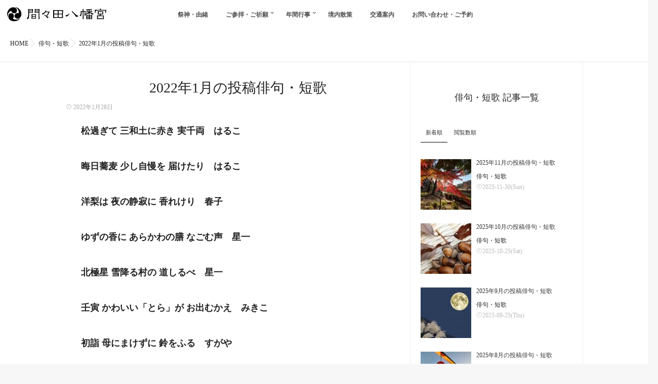

--- FILE ---
content_type: text/html; charset=UTF-8
request_url: https://www.mamada-hachiman.jp/haiku/haiku202201
body_size: 13448
content:
<!DOCTYPE html>
<!--[if lt IE 7 ]> <html dir="ltr" lang="ja" prefix="og: https://ogp.me/ns#" class="ie6 oldie no-js"> <![endif]-->
<!--[if IE 7 ]>    <html dir="ltr" lang="ja" prefix="og: https://ogp.me/ns#" class="ie7 oldie no-js"> <![endif]-->
<!--[if IE 8 ]>    <html dir="ltr" lang="ja" prefix="og: https://ogp.me/ns#" class="ie8 oldie no-js"> <![endif]-->
<!--[if IE 9 ]>    <html dir="ltr" lang="ja" prefix="og: https://ogp.me/ns#" class="ie9 no-js"> <![endif]-->
<!--[if (gt IE 9)|!(IE)]><!-->
<html dir="ltr" lang="ja" prefix="og: https://ogp.me/ns#" class="js">
<!--<![endif]-->
<head>
<meta charset="UTF-8">
<title>2022年1月の投稿俳句・短歌 | 間々田八幡宮</title>

		<!-- All in One SEO 4.7.5 - aioseo.com -->
		<meta name="robots" content="max-image-preview:large" />
		<link rel="canonical" href="https://www.mamada-hachiman.jp/haiku/haiku202201" />
		<meta name="generator" content="All in One SEO (AIOSEO) 4.7.5" />
		<meta property="og:locale" content="ja_JP" />
		<meta property="og:site_name" content="間々田八幡宮 公式ホームページ" />
		<meta property="og:type" content="article" />
		<meta property="og:title" content="2022年1月の投稿俳句・短歌 | 間々田八幡宮" />
		<meta property="og:url" content="https://www.mamada-hachiman.jp/haiku/haiku202201" />
		<meta property="og:image" content="https://www.mamada-hachiman.jp/wp-content/uploads/312f2cdca78307a27e44fad4a7451c7f.jpg" />
		<meta property="og:image:secure_url" content="https://www.mamada-hachiman.jp/wp-content/uploads/312f2cdca78307a27e44fad4a7451c7f.jpg" />
		<meta property="og:image:width" content="1920" />
		<meta property="og:image:height" content="1440" />
		<meta property="article:published_time" content="2022-01-28T09:28:38+00:00" />
		<meta property="article:modified_time" content="2022-01-28T09:34:42+00:00" />
		<meta name="twitter:card" content="summary" />
		<meta name="twitter:title" content="2022年1月の投稿俳句・短歌 | 間々田八幡宮" />
		<meta name="twitter:image" content="https://www.mamada-hachiman.jp/wp-content/uploads/312f2cdca78307a27e44fad4a7451c7f.jpg" />
		<meta name="google" content="nositelinkssearchbox" />
		<script type="application/ld+json" class="aioseo-schema">
			{"@context":"https:\/\/schema.org","@graph":[{"@type":"Article","@id":"https:\/\/www.mamada-hachiman.jp\/haiku\/haiku202201#article","name":"2022\u5e741\u6708\u306e\u6295\u7a3f\u4ff3\u53e5\u30fb\u77ed\u6b4c | \u9593\u3005\u7530\u516b\u5e61\u5bae","headline":"2022\u5e741\u6708\u306e\u6295\u7a3f\u4ff3\u53e5\u30fb\u77ed\u6b4c","author":{"@id":"https:\/\/www.mamada-hachiman.jp\/author\/mamada-hachiman-jp#author"},"publisher":{"@id":"https:\/\/www.mamada-hachiman.jp\/#organization"},"image":{"@type":"ImageObject","url":"https:\/\/www.mamada-hachiman.jp\/wp-content\/uploads\/312f2cdca78307a27e44fad4a7451c7f.jpg","width":1920,"height":1440},"datePublished":"2022-01-28T18:28:38+09:00","dateModified":"2022-01-28T18:34:42+09:00","inLanguage":"ja","mainEntityOfPage":{"@id":"https:\/\/www.mamada-hachiman.jp\/haiku\/haiku202201#webpage"},"isPartOf":{"@id":"https:\/\/www.mamada-hachiman.jp\/haiku\/haiku202201#webpage"},"articleSection":"\u4ff3\u53e5\u30fb\u77ed\u6b4c"},{"@type":"BreadcrumbList","@id":"https:\/\/www.mamada-hachiman.jp\/haiku\/haiku202201#breadcrumblist","itemListElement":[{"@type":"ListItem","@id":"https:\/\/www.mamada-hachiman.jp\/#listItem","position":1,"name":"\u5bb6","item":"https:\/\/www.mamada-hachiman.jp\/","nextItem":"https:\/\/www.mamada-hachiman.jp\/category\/haiku#listItem"},{"@type":"ListItem","@id":"https:\/\/www.mamada-hachiman.jp\/category\/haiku#listItem","position":2,"name":"\u4ff3\u53e5\u30fb\u77ed\u6b4c","previousItem":"https:\/\/www.mamada-hachiman.jp\/#listItem"}]},{"@type":"Organization","@id":"https:\/\/www.mamada-hachiman.jp\/#organization","name":"\u9593\u3005\u7530\u516b\u5e61\u5bae","description":"\u5384\u9664\u3051\u30fb\u65b9\u4f4d\u9664\u3051\u3001\u4eba\u751f\u958b\u904b\u306e\u795e","url":"https:\/\/www.mamada-hachiman.jp\/"},{"@type":"Person","@id":"https:\/\/www.mamada-hachiman.jp\/author\/mamada-hachiman-jp#author","url":"https:\/\/www.mamada-hachiman.jp\/author\/mamada-hachiman-jp","name":"mamada-hachiman.jp","image":{"@type":"ImageObject","@id":"https:\/\/www.mamada-hachiman.jp\/haiku\/haiku202201#authorImage","url":"https:\/\/secure.gravatar.com\/avatar\/94fa3bd36a34883efad268c8893eb6ef?s=96&d=mm&r=g","width":96,"height":96,"caption":"mamada-hachiman.jp"}},{"@type":"WebPage","@id":"https:\/\/www.mamada-hachiman.jp\/haiku\/haiku202201#webpage","url":"https:\/\/www.mamada-hachiman.jp\/haiku\/haiku202201","name":"2022\u5e741\u6708\u306e\u6295\u7a3f\u4ff3\u53e5\u30fb\u77ed\u6b4c | \u9593\u3005\u7530\u516b\u5e61\u5bae","inLanguage":"ja","isPartOf":{"@id":"https:\/\/www.mamada-hachiman.jp\/#website"},"breadcrumb":{"@id":"https:\/\/www.mamada-hachiman.jp\/haiku\/haiku202201#breadcrumblist"},"author":{"@id":"https:\/\/www.mamada-hachiman.jp\/author\/mamada-hachiman-jp#author"},"creator":{"@id":"https:\/\/www.mamada-hachiman.jp\/author\/mamada-hachiman-jp#author"},"image":{"@type":"ImageObject","url":"https:\/\/www.mamada-hachiman.jp\/wp-content\/uploads\/312f2cdca78307a27e44fad4a7451c7f.jpg","@id":"https:\/\/www.mamada-hachiman.jp\/haiku\/haiku202201\/#mainImage","width":1920,"height":1440},"primaryImageOfPage":{"@id":"https:\/\/www.mamada-hachiman.jp\/haiku\/haiku202201#mainImage"},"datePublished":"2022-01-28T18:28:38+09:00","dateModified":"2022-01-28T18:34:42+09:00"},{"@type":"WebSite","@id":"https:\/\/www.mamada-hachiman.jp\/#website","url":"https:\/\/www.mamada-hachiman.jp\/","name":"\u9593\u3005\u7530\u516b\u5e61\u5bae","description":"\u5384\u9664\u3051\u30fb\u65b9\u4f4d\u9664\u3051\u3001\u4eba\u751f\u958b\u904b\u306e\u795e","inLanguage":"ja","publisher":{"@id":"https:\/\/www.mamada-hachiman.jp\/#organization"}}]}
		</script>
		<!-- All in One SEO -->

<meta http-equiv="Expires" content="604800">
<meta http-equiv="X-UA-Compatible" content="IE=edge,chrome=1" />
<meta name="viewport" content="width=device-width, initial-scale=1.0">
<link rel='dns-prefetch' href='//ajax.googleapis.com' />
<link rel='dns-prefetch' href='//maps.google.com' />
<link rel="alternate" type="application/rss+xml" title="間々田八幡宮 &raquo; フィード" href="https://www.mamada-hachiman.jp/feed" />
<link rel="alternate" type="application/rss+xml" title="間々田八幡宮 &raquo; コメントフィード" href="https://www.mamada-hachiman.jp/comments/feed" />
<link rel="alternate" type="application/rss+xml" title="間々田八幡宮 &raquo; 2022年1月の投稿俳句・短歌 のコメントのフィード" href="https://www.mamada-hachiman.jp/haiku/haiku202201/feed" />
<link rel='stylesheet' id='sbi_styles-css' href='https://www.mamada-hachiman.jp/wp-content/plugins/instagram-feed/css/sbi-styles.min.css?ver=6.10.0' type='text/css' media='all' />
<link rel='stylesheet' id='wp-block-library-css' href='https://www.mamada-hachiman.jp/wp-includes/css/dist/block-library/style.min.css?ver=6.3.7' type='text/css' media='all' />
<style id='classic-theme-styles-inline-css' type='text/css'>
/*! This file is auto-generated */
.wp-block-button__link{color:#fff;background-color:#32373c;border-radius:9999px;box-shadow:none;text-decoration:none;padding:calc(.667em + 2px) calc(1.333em + 2px);font-size:1.125em}.wp-block-file__button{background:#32373c;color:#fff;text-decoration:none}
</style>
<style id='global-styles-inline-css' type='text/css'>
body{--wp--preset--color--black: #000000;--wp--preset--color--cyan-bluish-gray: #abb8c3;--wp--preset--color--white: #ffffff;--wp--preset--color--pale-pink: #f78da7;--wp--preset--color--vivid-red: #cf2e2e;--wp--preset--color--luminous-vivid-orange: #ff6900;--wp--preset--color--luminous-vivid-amber: #fcb900;--wp--preset--color--light-green-cyan: #7bdcb5;--wp--preset--color--vivid-green-cyan: #00d084;--wp--preset--color--pale-cyan-blue: #8ed1fc;--wp--preset--color--vivid-cyan-blue: #0693e3;--wp--preset--color--vivid-purple: #9b51e0;--wp--preset--gradient--vivid-cyan-blue-to-vivid-purple: linear-gradient(135deg,rgba(6,147,227,1) 0%,rgb(155,81,224) 100%);--wp--preset--gradient--light-green-cyan-to-vivid-green-cyan: linear-gradient(135deg,rgb(122,220,180) 0%,rgb(0,208,130) 100%);--wp--preset--gradient--luminous-vivid-amber-to-luminous-vivid-orange: linear-gradient(135deg,rgba(252,185,0,1) 0%,rgba(255,105,0,1) 100%);--wp--preset--gradient--luminous-vivid-orange-to-vivid-red: linear-gradient(135deg,rgba(255,105,0,1) 0%,rgb(207,46,46) 100%);--wp--preset--gradient--very-light-gray-to-cyan-bluish-gray: linear-gradient(135deg,rgb(238,238,238) 0%,rgb(169,184,195) 100%);--wp--preset--gradient--cool-to-warm-spectrum: linear-gradient(135deg,rgb(74,234,220) 0%,rgb(151,120,209) 20%,rgb(207,42,186) 40%,rgb(238,44,130) 60%,rgb(251,105,98) 80%,rgb(254,248,76) 100%);--wp--preset--gradient--blush-light-purple: linear-gradient(135deg,rgb(255,206,236) 0%,rgb(152,150,240) 100%);--wp--preset--gradient--blush-bordeaux: linear-gradient(135deg,rgb(254,205,165) 0%,rgb(254,45,45) 50%,rgb(107,0,62) 100%);--wp--preset--gradient--luminous-dusk: linear-gradient(135deg,rgb(255,203,112) 0%,rgb(199,81,192) 50%,rgb(65,88,208) 100%);--wp--preset--gradient--pale-ocean: linear-gradient(135deg,rgb(255,245,203) 0%,rgb(182,227,212) 50%,rgb(51,167,181) 100%);--wp--preset--gradient--electric-grass: linear-gradient(135deg,rgb(202,248,128) 0%,rgb(113,206,126) 100%);--wp--preset--gradient--midnight: linear-gradient(135deg,rgb(2,3,129) 0%,rgb(40,116,252) 100%);--wp--preset--font-size--small: 13px;--wp--preset--font-size--medium: 20px;--wp--preset--font-size--large: 36px;--wp--preset--font-size--x-large: 42px;--wp--preset--spacing--20: 0.44rem;--wp--preset--spacing--30: 0.67rem;--wp--preset--spacing--40: 1rem;--wp--preset--spacing--50: 1.5rem;--wp--preset--spacing--60: 2.25rem;--wp--preset--spacing--70: 3.38rem;--wp--preset--spacing--80: 5.06rem;--wp--preset--shadow--natural: 6px 6px 9px rgba(0, 0, 0, 0.2);--wp--preset--shadow--deep: 12px 12px 50px rgba(0, 0, 0, 0.4);--wp--preset--shadow--sharp: 6px 6px 0px rgba(0, 0, 0, 0.2);--wp--preset--shadow--outlined: 6px 6px 0px -3px rgba(255, 255, 255, 1), 6px 6px rgba(0, 0, 0, 1);--wp--preset--shadow--crisp: 6px 6px 0px rgba(0, 0, 0, 1);}:where(.is-layout-flex){gap: 0.5em;}:where(.is-layout-grid){gap: 0.5em;}body .is-layout-flow > .alignleft{float: left;margin-inline-start: 0;margin-inline-end: 2em;}body .is-layout-flow > .alignright{float: right;margin-inline-start: 2em;margin-inline-end: 0;}body .is-layout-flow > .aligncenter{margin-left: auto !important;margin-right: auto !important;}body .is-layout-constrained > .alignleft{float: left;margin-inline-start: 0;margin-inline-end: 2em;}body .is-layout-constrained > .alignright{float: right;margin-inline-start: 2em;margin-inline-end: 0;}body .is-layout-constrained > .aligncenter{margin-left: auto !important;margin-right: auto !important;}body .is-layout-constrained > :where(:not(.alignleft):not(.alignright):not(.alignfull)){max-width: var(--wp--style--global--content-size);margin-left: auto !important;margin-right: auto !important;}body .is-layout-constrained > .alignwide{max-width: var(--wp--style--global--wide-size);}body .is-layout-flex{display: flex;}body .is-layout-flex{flex-wrap: wrap;align-items: center;}body .is-layout-flex > *{margin: 0;}body .is-layout-grid{display: grid;}body .is-layout-grid > *{margin: 0;}:where(.wp-block-columns.is-layout-flex){gap: 2em;}:where(.wp-block-columns.is-layout-grid){gap: 2em;}:where(.wp-block-post-template.is-layout-flex){gap: 1.25em;}:where(.wp-block-post-template.is-layout-grid){gap: 1.25em;}.has-black-color{color: var(--wp--preset--color--black) !important;}.has-cyan-bluish-gray-color{color: var(--wp--preset--color--cyan-bluish-gray) !important;}.has-white-color{color: var(--wp--preset--color--white) !important;}.has-pale-pink-color{color: var(--wp--preset--color--pale-pink) !important;}.has-vivid-red-color{color: var(--wp--preset--color--vivid-red) !important;}.has-luminous-vivid-orange-color{color: var(--wp--preset--color--luminous-vivid-orange) !important;}.has-luminous-vivid-amber-color{color: var(--wp--preset--color--luminous-vivid-amber) !important;}.has-light-green-cyan-color{color: var(--wp--preset--color--light-green-cyan) !important;}.has-vivid-green-cyan-color{color: var(--wp--preset--color--vivid-green-cyan) !important;}.has-pale-cyan-blue-color{color: var(--wp--preset--color--pale-cyan-blue) !important;}.has-vivid-cyan-blue-color{color: var(--wp--preset--color--vivid-cyan-blue) !important;}.has-vivid-purple-color{color: var(--wp--preset--color--vivid-purple) !important;}.has-black-background-color{background-color: var(--wp--preset--color--black) !important;}.has-cyan-bluish-gray-background-color{background-color: var(--wp--preset--color--cyan-bluish-gray) !important;}.has-white-background-color{background-color: var(--wp--preset--color--white) !important;}.has-pale-pink-background-color{background-color: var(--wp--preset--color--pale-pink) !important;}.has-vivid-red-background-color{background-color: var(--wp--preset--color--vivid-red) !important;}.has-luminous-vivid-orange-background-color{background-color: var(--wp--preset--color--luminous-vivid-orange) !important;}.has-luminous-vivid-amber-background-color{background-color: var(--wp--preset--color--luminous-vivid-amber) !important;}.has-light-green-cyan-background-color{background-color: var(--wp--preset--color--light-green-cyan) !important;}.has-vivid-green-cyan-background-color{background-color: var(--wp--preset--color--vivid-green-cyan) !important;}.has-pale-cyan-blue-background-color{background-color: var(--wp--preset--color--pale-cyan-blue) !important;}.has-vivid-cyan-blue-background-color{background-color: var(--wp--preset--color--vivid-cyan-blue) !important;}.has-vivid-purple-background-color{background-color: var(--wp--preset--color--vivid-purple) !important;}.has-black-border-color{border-color: var(--wp--preset--color--black) !important;}.has-cyan-bluish-gray-border-color{border-color: var(--wp--preset--color--cyan-bluish-gray) !important;}.has-white-border-color{border-color: var(--wp--preset--color--white) !important;}.has-pale-pink-border-color{border-color: var(--wp--preset--color--pale-pink) !important;}.has-vivid-red-border-color{border-color: var(--wp--preset--color--vivid-red) !important;}.has-luminous-vivid-orange-border-color{border-color: var(--wp--preset--color--luminous-vivid-orange) !important;}.has-luminous-vivid-amber-border-color{border-color: var(--wp--preset--color--luminous-vivid-amber) !important;}.has-light-green-cyan-border-color{border-color: var(--wp--preset--color--light-green-cyan) !important;}.has-vivid-green-cyan-border-color{border-color: var(--wp--preset--color--vivid-green-cyan) !important;}.has-pale-cyan-blue-border-color{border-color: var(--wp--preset--color--pale-cyan-blue) !important;}.has-vivid-cyan-blue-border-color{border-color: var(--wp--preset--color--vivid-cyan-blue) !important;}.has-vivid-purple-border-color{border-color: var(--wp--preset--color--vivid-purple) !important;}.has-vivid-cyan-blue-to-vivid-purple-gradient-background{background: var(--wp--preset--gradient--vivid-cyan-blue-to-vivid-purple) !important;}.has-light-green-cyan-to-vivid-green-cyan-gradient-background{background: var(--wp--preset--gradient--light-green-cyan-to-vivid-green-cyan) !important;}.has-luminous-vivid-amber-to-luminous-vivid-orange-gradient-background{background: var(--wp--preset--gradient--luminous-vivid-amber-to-luminous-vivid-orange) !important;}.has-luminous-vivid-orange-to-vivid-red-gradient-background{background: var(--wp--preset--gradient--luminous-vivid-orange-to-vivid-red) !important;}.has-very-light-gray-to-cyan-bluish-gray-gradient-background{background: var(--wp--preset--gradient--very-light-gray-to-cyan-bluish-gray) !important;}.has-cool-to-warm-spectrum-gradient-background{background: var(--wp--preset--gradient--cool-to-warm-spectrum) !important;}.has-blush-light-purple-gradient-background{background: var(--wp--preset--gradient--blush-light-purple) !important;}.has-blush-bordeaux-gradient-background{background: var(--wp--preset--gradient--blush-bordeaux) !important;}.has-luminous-dusk-gradient-background{background: var(--wp--preset--gradient--luminous-dusk) !important;}.has-pale-ocean-gradient-background{background: var(--wp--preset--gradient--pale-ocean) !important;}.has-electric-grass-gradient-background{background: var(--wp--preset--gradient--electric-grass) !important;}.has-midnight-gradient-background{background: var(--wp--preset--gradient--midnight) !important;}.has-small-font-size{font-size: var(--wp--preset--font-size--small) !important;}.has-medium-font-size{font-size: var(--wp--preset--font-size--medium) !important;}.has-large-font-size{font-size: var(--wp--preset--font-size--large) !important;}.has-x-large-font-size{font-size: var(--wp--preset--font-size--x-large) !important;}
.wp-block-navigation a:where(:not(.wp-element-button)){color: inherit;}
:where(.wp-block-post-template.is-layout-flex){gap: 1.25em;}:where(.wp-block-post-template.is-layout-grid){gap: 1.25em;}
:where(.wp-block-columns.is-layout-flex){gap: 2em;}:where(.wp-block-columns.is-layout-grid){gap: 2em;}
.wp-block-pullquote{font-size: 1.5em;line-height: 1.6;}
</style>
<link rel='stylesheet' id='contact-form-7-confirm-css' href='https://www.mamada-hachiman.jp/wp-content/plugins/contact-form-7-add-confirm/includes/css/styles.css?ver=5.1' type='text/css' media='all' />
<link rel='stylesheet' id='responsive-lightbox-swipebox-css' href='https://www.mamada-hachiman.jp/wp-content/plugins/responsive-lightbox/assets/swipebox/swipebox.min.css?ver=2.4.8' type='text/css' media='all' />
<link rel='stylesheet' id='style-css' href='https://www.mamada-hachiman.jp/wp-content/themes/majestic/style.css?ver=6.3.7' type='text/css' media='all' />
<link rel='stylesheet' id='child-style-css' href='https://www.mamada-hachiman.jp/wp-content/themes/majestic_child/style.css?ver=6.3.7' type='text/css' media='all' />
<link rel='stylesheet' id='responsive-css' href='https://www.mamada-hachiman.jp/wp-content/themes/majestic/responsive.css?ver=6.3.7' type='text/css' media='all' />
<link rel='stylesheet' id='font-awesome-css' href='https://www.mamada-hachiman.jp/wp-content/themes/majestic/fonts/font-awesome.min.css?ver=6.3.7' type='text/css' media='all' />
<link rel='stylesheet' id='simplyscroll-style-css' href='https://www.mamada-hachiman.jp/wp-content/themes/majestic/jquery.simplyscroll.css?ver=6.3.7' type='text/css' media='all' />
<link rel='stylesheet' id='hover-style-css' href='https://www.mamada-hachiman.jp/wp-content/themes/majestic/hover.css?ver=6.3.7' type='text/css' media='all' />
<link rel='stylesheet' id='animate-css' href='https://www.mamada-hachiman.jp/wp-content/themes/majestic/animate.min.css?ver=6.3.7' type='text/css' media='all' />
<link rel='stylesheet' id='jquery-ui-smoothness-css' href='https://www.mamada-hachiman.jp/wp-content/plugins/contact-form-7/includes/js/jquery-ui/themes/smoothness/jquery-ui.min.css?ver=1.11.4' type='text/css' media='screen' />
<script type='text/javascript' src='//ajax.googleapis.com/ajax/libs/jquery/2.2.4/jquery.min.js?ver=6.3.7' id='jquery-js'></script>
<script type='text/javascript' src='https://www.mamada-hachiman.jp/wp-content/plugins/responsive-lightbox/assets/swipebox/jquery.swipebox.min.js?ver=2.4.8' id='responsive-lightbox-swipebox-js'></script>
<script type='text/javascript' src='https://www.mamada-hachiman.jp/wp-includes/js/underscore.min.js?ver=1.13.4' id='underscore-js'></script>
<script type='text/javascript' src='https://www.mamada-hachiman.jp/wp-content/plugins/responsive-lightbox/assets/infinitescroll/infinite-scroll.pkgd.min.js?ver=6.3.7' id='responsive-lightbox-infinite-scroll-js'></script>
<script id="responsive-lightbox-js-before" type="text/javascript">
var rlArgs = {"script":"swipebox","selector":"lightbox","customEvents":"","activeGalleries":true,"animation":true,"hideCloseButtonOnMobile":false,"removeBarsOnMobile":false,"hideBars":true,"hideBarsDelay":5000,"videoMaxWidth":1080,"useSVG":true,"loopAtEnd":false,"woocommerce_gallery":false,"ajaxurl":"https:\/\/www.mamada-hachiman.jp\/wp-admin\/admin-ajax.php","nonce":"88ff8891fa","preview":false,"postId":7431,"scriptExtension":false};
</script>
<script type='text/javascript' src='https://www.mamada-hachiman.jp/wp-content/plugins/responsive-lightbox/js/front.js?ver=2.4.8' id='responsive-lightbox-js'></script>
<script type='text/javascript' src='//maps.google.com/maps/api/js?key=AIzaSyCjW9xoK83WztxZnts_m5VnGmFjaZRs48o' id='googlemaps-js'></script>
<link rel="https://api.w.org/" href="https://www.mamada-hachiman.jp/wp-json/" /><link rel="alternate" type="application/json" href="https://www.mamada-hachiman.jp/wp-json/wp/v2/posts/7431" /><link rel="EditURI" type="application/rsd+xml" title="RSD" href="https://www.mamada-hachiman.jp/xmlrpc.php?rsd" />
<link rel='shortlink' href='https://www.mamada-hachiman.jp/?p=7431' />
<link rel="alternate" type="application/json+oembed" href="https://www.mamada-hachiman.jp/wp-json/oembed/1.0/embed?url=https%3A%2F%2Fwww.mamada-hachiman.jp%2Fhaiku%2Fhaiku202201" />
<link rel="alternate" type="text/xml+oembed" href="https://www.mamada-hachiman.jp/wp-json/oembed/1.0/embed?url=https%3A%2F%2Fwww.mamada-hachiman.jp%2Fhaiku%2Fhaiku202201&#038;format=xml" />
<meta property="og:type" content="article" />
<meta property="og:title" content="2022年1月の投稿俳句・短歌 | 間々田八幡宮" />
<meta property="og:description" content="松過ぎて 三和土に赤き 実千両　はるこ晦日蕎麦 少し自慢を 届けたり　はるこ洋梨は 夜の静寂に 香れけり　春子ゆずの香に あらかわの膳 なごむ声　星一北極星 雪降る村の 道しるべ　星一壬寅 かわいい「とら」が お出むかえ　みきこ初詣 母にまけずに 鈴をふ" />
<meta property="og:url" content="https://www.mamada-hachiman.jp/haiku/haiku202201" />
<meta property="og:image" content="https://www.mamada-hachiman.jp/wp-content/uploads/312f2cdca78307a27e44fad4a7451c7f-450x338.jpg" />
<meta property="og:site_name" content="間々田八幡宮" />
<meta property="og:locale" content="ja_JP" />
<meta name="twitter:card" content="summary_large_image" />
<meta name="twitter:site" content="@" />
<meta name="twitter:image:src" content="https://www.mamada-hachiman.jp/wp-content/uploads/312f2cdca78307a27e44fad4a7451c7f-450x338.jpg"><link rel="shortcut icon" href="https://mamada-hachiman.jp/wp-content/uploads/favicon.ico" />
<link rel="apple-touch-icon-precomposed" href="https://mamada-hachiman.jp/wp-content/uploads/152.png" />
<link rel='stylesheet' id='animate-css'  href='https://www.mamada-hachiman.jp/wp-content/themes/majestic/imagehover.min.css' type='text/css' media='all' />
<!--[if lt IE 9]>
<script src="https://www.mamada-hachiman.jp/wp-content/themes/majestic/js/ie/html5.js"></script>
<script src="https://www.mamada-hachiman.jp/wp-content/themes/majestic/js/ie/selectivizr.js"></script>
<![endif]-->
<style type="text/css">
/* Dynamic CSS: For no styles in head, copy and put the css below in your custom.css or child theme's style.css, disable dynamic styles */
#map-canvas { height: 400px; }

.lim-effect .lima-details .more-details,
.tagcloud a:hover,
.owl-theme .owl-controls .owl-buttons div,
{ background-color: #ab8738; }
::-moz-selection { background-color: #ab8738; }
.alx-tabs-nav {
	border-bottom-color: #ab8738!important;	
}
.pullquote-left {
	border-left-color: #ab8738!important;	
}	
.themeform label .required,
#flexslider-featured .flex-direction-nav .flex-next:hover,
#flexslider-featured .flex-direction-nav .flex-prev:hover,

.post-nav li a:hover i,
.content .post-nav li a:hover i,
.post-related a:hover,
.comment-awaiting-moderation,
.wp-pagenavi a,
{ color: #ab8738; }


.sidebar-top,
.post-tags a:hover,
.hvr-bounce-to-right:before,
.tagcloud a:hover,
.widget_calendar caption,
.author-bio .bio-avatar:after,
.commentlist li.bypostauthor > .comment-body:after,
.hvr-fade:hover, .hvr-fade:focus, .hvr-fade:active,
.owl-theme .owl-controls .owl-buttons div,
#nav-topbar ul.nav > li:after,
.hvr-rectangle-out:before,
.hvr-fade:before,
.hvr-back-pulse:before,
.hvr-sweep-to-bottom:before,
.hvr-sweep-to-top:before,
.hvr-bounce-to-bottom:before,
.hvr-bounce-to-top:before,
.hvr-rectangle-in:before,
.hvr-rectangle-out:before,
.hvr-shutter-out-horizontal:before,
.hvr-shutter-in-vertical:before,
.hvr-shutter-out-vertical:before,
.flex-control-nav li a.flex-active,
.commentlist li.comment-author-admin > .comment-body:after { background-color: #ab8738; }
.post-format .format-container { border-color: #ab8738; }
.pagination .current,.s1 .widget_calendar caption, 
.pagination a:hover,
ul.nav>li.current-menu-item:after,
#smart-tel a,.navigation .drawer-button a,#drawer .drawer-button a,
#footer .widget_calendar caption ,.s2 .widget_calendar caption{background-color: #ab8738!important;
color:#fff; }				
				
	
	.comment-tabs li.active a 
	{border-bottom:2px solid #ab8738!important;
 }	
 			
				
	
	.alx-tab .tab-item-category a,
	.alx-tab .tab-item-title a:hover,
	.alx-posts a:hover,.megamenu_column:hover .megamenu_content h2,
	 .post-meta a:hover,
	 ul.sub-menu a:hover,
	 a
	{color: #232323;
 }				
				

.s2 .post-nav li a:hover i,
.s2 .widget_rss ul li a,
.s2 .widget_calendar a,
.s2 .alx-posts .post-item-category a,
.s2 .alx-tab li:hover .tab-item-title a,
.s2 .alx-tab li:hover .tab-item-comment a,
.s2 .alx-posts li:hover .post-item-title a { color: ; }

.s2 .sidebar-top,
.s2 .sidebar-toggle,
.jp-play-bar,
.jp-volume-bar-value,
.s2 .widget_calendar caption,#readmore a ,.post-thumb-category ,.rank_num { background-color: ; }

.s2 .alx-tabs-nav li.active a { border-bottom-color: ; }
			
				

		body {font-family: "游ゴシック", YuGothic, " ヒラギノ角ゴ ProN W3", "Hiragino Kaku Gothic ProN",Century Gothic;}				
				

		.feature_meta h2,h2.widgettitle,h1.page-title ,h1.post-title ,.site-title,.widget-meta h2,.sidebar .widget>h3,.eyecatch_title {font-family: "游明朝", YuMincho, "Hiragino Mincho ProN",Century Gothic;}				
				
.bg_image {-webkit-animation: zoomdIn 8s linear forwards;animation: zoomdIn 8s linear forwards;}
.eyecatch-style-1 ul li {width : calc(100% / 2) ;}
body ,.post-title a { color: #222222; }
.layerTransparent{ background-color:rgba(0,0,0, 0.7 ); }
.site-title a img { max-height: 200px; }

.post-view{display: none; }

footer { background-image: url(/wp-content/uploads/2017/02/FooterBack-1.jpg); }

h2.widget_title,h2.widgettitle { 
color:#222222;
font-size:30px;
font-weight:;
letter-spacing:;
line-height:39px;
padding-top:;
 }

.entry ,.widget,.post-title a { 
color:;
font-size:;
font-weight:500;
letter-spacing:;
line-height:;
padding:;
 }
.overlayer { background-color:rgba(0,0,0,0.07); }

</style>
</head>
<body class="post-template-default single single-post postid-7431 single-format-standard col-2cl full-width chrome" >
<div id="wrapper">
  <!--#loading-->
      <div id="loading">
    <div class="loader"></div>
  </div>
      <!--#loading-->
  <!--/#header-->

<div class="site-content-contain" id="contents-top">
<div id="content" class="site-content">
  <div class="wrap">
  <div class="navigation">
      <nav  id="nav-topbar" class="container-inner"> 
      
      <!--smartphone drawer menu-->
      <div class="drawer-button"><a class="nav-toggle-smart"> <span></span> </a></div>
      <!--/smartphone drawer menu-->

  

    <div id="smart-logo">
                        <a href="https://www.mamada-hachiman.jp">
          <img id="footer-logo" src="/wp-content/uploads/2017/02/fcc396f567602929dee1cff0e413c048.svg" alt="">
          </a>
		      </div>
    

      <div class="nav-wrap container">
        <ul id="menu-%e3%83%a1%e3%82%a4%e3%83%b3%e3%83%a1%e3%83%8b%e3%83%a5%e3%83%bc" class="nav container-inner group"><li id="menu-item-244" class="menu-item menu-item-type-custom menu-item-object-custom menu-item-244"><a href="/saijin">祭神・由緒<div class='menu_description'></div></a></li>
<li id="menu-item-57" class="menu-item menu-item-type-custom menu-item-object-custom menu-item-has-children menu-item-57"><a href="/kitou">ご参拝・ご祈願<div class='menu_description'></div></a>
<ul class="sub-menu">
	<li id="menu-item-61" class="menu-item menu-item-type-custom menu-item-object-custom menu-item-61"><a href="/kitou">神社でのご祈祷<div class='menu_description'></div></a></li>
	<li id="menu-item-62" class="menu-item menu-item-type-custom menu-item-object-custom menu-item-62"><a href="/gaisai">神職が出向いてのご祈祷<div class='menu_description'></div></a></li>
	<li id="menu-item-1698" class="menu-item menu-item-type-post_type menu-item-object-page menu-item-1698"><a href="https://www.mamada-hachiman.jp/yakuyoke">厄除け・方位除け<div class='menu_description'></div></a></li>
</ul>
</li>
<li id="menu-item-63" class="menu-item menu-item-type-custom menu-item-object-custom menu-item-has-children menu-item-63"><a href="/gyouji">年間行事<div class='menu_description'></div></a>
<ul class="sub-menu">
	<li id="menu-item-4370" class="menu-item menu-item-type-custom menu-item-object-custom menu-item-4370"><a href="/gyouji">年間行事<div class='menu_description'></div></a></li>
	<li id="menu-item-4369" class="menu-item menu-item-type-custom menu-item-object-custom menu-item-4369"><a href="/jyagamaita">間々田のじゃがまいた<div class='menu_description'></div></a></li>
</ul>
</li>
<li id="menu-item-64" class="menu-item menu-item-type-custom menu-item-object-custom menu-item-64"><a href="/keidai">境内散策<div class='menu_description'></div></a></li>
<li id="menu-item-65" class="menu-item menu-item-type-custom menu-item-object-custom menu-item-65"><a href="/access">交通案内<div class='menu_description'></div></a></li>
<li id="menu-item-66" class="menu-item menu-item-type-custom menu-item-object-custom menu-item-66"><a href="/contact">お問い合わせ・ご予約<div class='menu_description'></div></a></li>
</ul>      </div>
  
      
<!--      <div class="toggle-search"><i class="fa fa-search"></i></div>
      <div class="search-expand">
        <div class="search-expand-inner">
                  </div>
      </div>-->
    </nav>
    </div>
    

    
    
    <div id="primary" class="content-area">

<div class="container" id="page">
<div id="head_space" class="clearfix"> 


</div>


<!--#smartphone-widgets-->
<!--/#smartphone-widgets--> 



  <!--#frontpage-widgets-->
<!--/#frontpage-widgets-->  


  

<!--#frontpage-widgets-->
<!--/#frontpage-widgets-->


<div class="subhead-margin"></div>
<div id="breadcrumb"><ul id="breadcrumb_list"><li itemscope itemtype="http://data-vocabulary.org/Breadcrumb"><a href="https://www.mamada-hachiman.jp" itemprop="url"><span itemprop="title">HOME</span></a></li><div class="icon-basics-07"></div><li itemscope itemtype="http://data-vocabulary.org/Breadcrumb"><a href="https://www.mamada-hachiman.jp/category/haiku" itemprop="url"><span itemprop="title">俳句・短歌</span></a></li><div class="icon-basics-07"></div><li>2022年1月の投稿俳句・短歌</li></ul></div><div class="container-inner">
<main class="main">

<div class="main-inner group">

<section class="content">



  <div class="page-title pad wow fadeInDown">

	<h1 class="post-title entry-title">2022年1月の投稿俳句・短歌</h1>
    <div class="post-meta-group clearfix"> 
                
          
          
          <div class="post-item-category">
        <span class="icon-clock3"></span>
		  
		   
		  2022年1月28日         
        </div>
        
  
         <div class="post-view"><i class="fa fa-eye"></i>7591VIEWS</div>

        
         
        </div>
    
    
    
		
	
</div><!--/.page-title-->
    <!--#titleafter-widgets-->
        <!--/#titleafter-widgets-->  <div class="pad group">
        <article class="post-7431 post type-post status-publish format-standard has-post-thumbnail hentry category-haiku">
            <div class="clear"></div>
      <div class="entry share">
        <div class="entry-inner clearfix">
          <div class="haiku_wrap">
<p>松過ぎて 三和土に赤き 実千両　はるこ</p>
<p>晦日蕎麦 少し自慢を 届けたり　はるこ</p>
<p>洋梨は 夜の静寂に 香れけり　春子</p>
<p>ゆずの香に あらかわの膳 なごむ声　星一</p>
<p>北極星 雪降る村の 道しるべ　星一</p>
<p>壬寅 かわいい「とら」が お出むかえ　みきこ</p>
<p>初詣 母にまけずに 鈴をふる　すがや</p>
<p>新年も マスクして客 おめでとう　としお</p>
<p>初陽ざし 戻らぬ空き地に 新住宅　まつこ</p>
<p>めぐりくる 八十路の新年 独り味わう　まつこ</p>
<p>八幡宮 階段参拝 思いひめ 新橋（にいばし）渡り 深々合掌　まつこ</p>
<p><img decoding="async" fetchpriority="high" src="https://www.mamada-hachiman.jp/wp-content/uploads/312f2cdca78307a27e44fad4a7451c7f-450x338.jpg" alt="" width="450" height="338" class="aligncenter size-photo1-3 wp-image-7433" itemprop="image" srcset="https://www.mamada-hachiman.jp/wp-content/uploads/312f2cdca78307a27e44fad4a7451c7f-450x338.jpg 450w, https://www.mamada-hachiman.jp/wp-content/uploads/312f2cdca78307a27e44fad4a7451c7f-300x225.jpg 300w, https://www.mamada-hachiman.jp/wp-content/uploads/312f2cdca78307a27e44fad4a7451c7f-768x576.jpg 768w, https://www.mamada-hachiman.jp/wp-content/uploads/312f2cdca78307a27e44fad4a7451c7f-1536x1152.jpg 1536w, https://www.mamada-hachiman.jp/wp-content/uploads/312f2cdca78307a27e44fad4a7451c7f-960x720.jpg 960w, https://www.mamada-hachiman.jp/wp-content/uploads/312f2cdca78307a27e44fad4a7451c7f-1040x780.jpg 1040w, https://www.mamada-hachiman.jp/wp-content/uploads/312f2cdca78307a27e44fad4a7451c7f.jpg 1920w" sizes="(max-width: 450px) 100vw, 450px" /></a></p>
                  </div>
                <div class="oi_post_share_icons"> 
  <div class="oi_soc_icons">

<a href="https://www.facebook.com/sharer/sharer.php?u=https://www.mamada-hachiman.jp/haiku/haiku202201" title="Facebook" target="_blank"><i class="fa fa-facebook"></i></a> 

<a href="https://twitter.com/share?url=https://www.mamada-hachiman.jp/haiku/haiku202201" title="Twitter" target="_blank"><i class="fa fa-twitter"></i></a>


<a href="http://b.hatena.ne.jp/entry/" class="hatena-bookmark-button" data-hatena-bookmark-layout="simple"><span class="icon-hatebu"></span></a>
<script type="text/javascript" src="https://b.st-hatena.com/js/bookmark_button.js" charset="utf-8" async="async"></script>

</div>
</div>
                <div class="clear"></div>
      </div>
      <!--/.entry--> 
      
      <!--/.post-inner--> 
    </article>
    <!--/.post-->
        <div class="postmeta clearfix">
            <div class="post-item-category">
        <a style="background-color: #e66ca2; color: #FFF;" href="https://www.mamada-hachiman.jp/category/haiku">俳句・短歌</a>       </div>
                  <div class="post-item-tags"> <i class="fa fa-tag"></i>
              </div>
          </div>
            

<h4 class="heading">
	<i class="fa fa-check-square-o"></i>こちらの記事もどうぞ</h4>

<ul class="related-posts group">
	
		<li class="related post-hover">
		<article class="post-3979 post type-post status-publish format-standard has-post-thumbnail hentry category-haiku">

			<div class="post-thumbnail">
				<a href="https://www.mamada-hachiman.jp/haiku/haiku201210" title="2012年10月の投稿俳句・短歌">
											<img itemprop="image" width="520" height="520" src="https://www.mamada-hachiman.jp/wp-content/uploads/haiku10gatu-298x300-1-298x300-2-298x300-2-520x520.png" class="attachment-thumb-medium size-thumb-medium wp-post-image" alt="" decoding="async" loading="lazy" srcset="https://www.mamada-hachiman.jp/wp-content/uploads/haiku10gatu-298x300-1-298x300-2-298x300-2-520x520.png 520w, https://www.mamada-hachiman.jp/wp-content/uploads/haiku10gatu-298x300-1-298x300-2-298x300-2-150x150.png 150w, https://www.mamada-hachiman.jp/wp-content/uploads/haiku10gatu-298x300-1-298x300-2-298x300-2-100x100.png 100w" sizes="(max-width: 520px) 100vw, 520px" />																								</a>
							</div><!--/.post-thumbnail-->
			
			<div class="related-inner">
				
				<h4 class="post-title">
					<a href="https://www.mamada-hachiman.jp/haiku/haiku201210" rel="bookmark" title="2012年10月の投稿俳句・短歌">2012年10月の投稿俳句・短歌</a>
				</h4><!--/.post-title-->
				
				<div class="post-meta group">
					<p class="post-date"><i class="fa fa-clock-o"></i>2012-10-30(Tue)</p>
				</div><!--/.post-meta-->
			
			</div><!--/.related-inner-->

		</article>
	</li><!--/.related-->
		<li class="related post-hover">
		<article class="post-6762 post type-post status-publish format-standard has-post-thumbnail hentry category-haiku">

			<div class="post-thumbnail">
				<a href="https://www.mamada-hachiman.jp/haiku/haiku202011" title="2020年11月の投稿俳句・短歌">
											<img itemprop="image" width="520" height="520" src="https://www.mamada-hachiman.jp/wp-content/uploads/202011-520x520.jpg" class="attachment-thumb-medium size-thumb-medium wp-post-image" alt="" decoding="async" loading="lazy" srcset="https://www.mamada-hachiman.jp/wp-content/uploads/202011-520x520.jpg 520w, https://www.mamada-hachiman.jp/wp-content/uploads/202011-150x150.jpg 150w, https://www.mamada-hachiman.jp/wp-content/uploads/202011-100x100.jpg 100w" sizes="(max-width: 520px) 100vw, 520px" />																								</a>
							</div><!--/.post-thumbnail-->
			
			<div class="related-inner">
				
				<h4 class="post-title">
					<a href="https://www.mamada-hachiman.jp/haiku/haiku202011" rel="bookmark" title="2020年11月の投稿俳句・短歌">2020年11月の投稿俳句・短歌</a>
				</h4><!--/.post-title-->
				
				<div class="post-meta group">
					<p class="post-date"><i class="fa fa-clock-o"></i>2020-11-29(Sun)</p>
				</div><!--/.post-meta-->
			
			</div><!--/.related-inner-->

		</article>
	</li><!--/.related-->
		<li class="related post-hover">
		<article class="post-7737 post type-post status-publish format-standard has-post-thumbnail hentry category-haiku">

			<div class="post-thumbnail">
				<a href="https://www.mamada-hachiman.jp/haiku/haiku202302" title="2023年2月の投稿俳句・短歌">
											<img itemprop="image" width="520" height="520" src="https://www.mamada-hachiman.jp/wp-content/uploads/23187840_m-520x520.jpg" class="attachment-thumb-medium size-thumb-medium wp-post-image" alt="" decoding="async" loading="lazy" srcset="https://www.mamada-hachiman.jp/wp-content/uploads/23187840_m-520x520.jpg 520w, https://www.mamada-hachiman.jp/wp-content/uploads/23187840_m-150x150.jpg 150w, https://www.mamada-hachiman.jp/wp-content/uploads/23187840_m-100x100.jpg 100w" sizes="(max-width: 520px) 100vw, 520px" />																								</a>
							</div><!--/.post-thumbnail-->
			
			<div class="related-inner">
				
				<h4 class="post-title">
					<a href="https://www.mamada-hachiman.jp/haiku/haiku202302" rel="bookmark" title="2023年2月の投稿俳句・短歌">2023年2月の投稿俳句・短歌</a>
				</h4><!--/.post-title-->
				
				<div class="post-meta group">
					<p class="post-date"><i class="fa fa-clock-o"></i>2023-02-24(Fri)</p>
				</div><!--/.post-meta-->
			
			</div><!--/.related-inner-->

		</article>
	</li><!--/.related-->
		
</ul><!--/.post-related-->

    
<section id="comments" class="themeform">
	
	
					<!-- comments closed, no comments -->
			
		
	
</section><!--/#comments-->    <!--#page-after-widget-->
        <!--/#page-after-widget--> 
  </div>
  <!--/.pad--> 
  
</section>
<!--/.content-->


	<aside class="sidebar s1">

		<a class="sidebar-toggle" title="サイドバーを展開"><i class="fa icon-sidebar-toggle"></i></a>
		
		<div class="sidebar-content">

			
						
						
			<div id="mttabs-3" class="widget widget_alx_tabs">
<h3>俳句・短歌 記事一覧</h3><ul class="alx-tabs-nav group tab-count-2"><li class="alx-tab tab-recent nopscr"><a href="#tab-recent" title="新着順"><i class=""></i><span>新着順</span></a></li><li class="alx-tab tab-popular nopscr"><a href="#tab-popular" title="閲覧数順"><i class=""></i><span>閲覧数順</span></a></li></ul>
<div class="alx-tabs-container">
        <ul id="tab-recent" class="alx-tab group thumbs-enabled">
        <li>
            <div class="tab-item-thumbnail"> <a href="https://www.mamada-hachiman.jp/haiku/haiku202511" title="2025年11月の投稿俳句・短歌">
                <img itemprop="image" width="100" height="100" src="https://www.mamada-hachiman.jp/wp-content/uploads/IMG_6855-100x100.jpeg" class="attachment-thumb-small size-thumb-small wp-post-image" alt="" decoding="async" loading="lazy" srcset="https://www.mamada-hachiman.jp/wp-content/uploads/IMG_6855-100x100.jpeg 100w, https://www.mamada-hachiman.jp/wp-content/uploads/IMG_6855-150x150.jpeg 150w, https://www.mamada-hachiman.jp/wp-content/uploads/IMG_6855-520x520.jpeg 520w" sizes="(max-width: 100px) 100vw, 100px" />                                        </a> </div>
            <div class="tab-item-inner group">
        <p class="tab-item-title"><a href="https://www.mamada-hachiman.jp/haiku/haiku202511" rel="bookmark" title="2025年11月の投稿俳句・短歌">2025年11月の投稿俳句・短歌</a></p>
                <span class="tab-item-category"><span class="icon-folder"></span>
        <a href="https://www.mamada-hachiman.jp/category/haiku" rel="category tag">俳句・短歌</a>        </span>
                        <div class="tab-item-date"><span class="icon-clock3"></span>2025-11-30(Sun)</div>
              </div>
    </li>
        <li>
            <div class="tab-item-thumbnail"> <a href="https://www.mamada-hachiman.jp/haiku/haiku202510" title="2025年10月の投稿俳句・短歌">
                <img itemprop="image" width="100" height="100" src="https://www.mamada-hachiman.jp/wp-content/uploads/3706655_m-100x100.jpg" class="attachment-thumb-small size-thumb-small wp-post-image" alt="" decoding="async" loading="lazy" srcset="https://www.mamada-hachiman.jp/wp-content/uploads/3706655_m-100x100.jpg 100w, https://www.mamada-hachiman.jp/wp-content/uploads/3706655_m-150x150.jpg 150w, https://www.mamada-hachiman.jp/wp-content/uploads/3706655_m-520x520.jpg 520w" sizes="(max-width: 100px) 100vw, 100px" />                                        </a> </div>
            <div class="tab-item-inner group">
        <p class="tab-item-title"><a href="https://www.mamada-hachiman.jp/haiku/haiku202510" rel="bookmark" title="2025年10月の投稿俳句・短歌">2025年10月の投稿俳句・短歌</a></p>
                <span class="tab-item-category"><span class="icon-folder"></span>
        <a href="https://www.mamada-hachiman.jp/category/haiku" rel="category tag">俳句・短歌</a>        </span>
                        <div class="tab-item-date"><span class="icon-clock3"></span>2025-10-25(Sat)</div>
              </div>
    </li>
        <li>
            <div class="tab-item-thumbnail"> <a href="https://www.mamada-hachiman.jp/haiku/haiku202509" title="2025年9月の投稿俳句・短歌">
                <img itemprop="image" width="100" height="100" src="https://www.mamada-hachiman.jp/wp-content/uploads/33404568_s-100x100.jpg" class="attachment-thumb-small size-thumb-small wp-post-image" alt="" decoding="async" loading="lazy" srcset="https://www.mamada-hachiman.jp/wp-content/uploads/33404568_s-100x100.jpg 100w, https://www.mamada-hachiman.jp/wp-content/uploads/33404568_s-150x150.jpg 150w, https://www.mamada-hachiman.jp/wp-content/uploads/33404568_s-520x520.jpg 520w" sizes="(max-width: 100px) 100vw, 100px" />                                        </a> </div>
            <div class="tab-item-inner group">
        <p class="tab-item-title"><a href="https://www.mamada-hachiman.jp/haiku/haiku202509" rel="bookmark" title="2025年9月の投稿俳句・短歌">2025年9月の投稿俳句・短歌</a></p>
                <span class="tab-item-category"><span class="icon-folder"></span>
        <a href="https://www.mamada-hachiman.jp/category/haiku" rel="category tag">俳句・短歌</a>        </span>
                        <div class="tab-item-date"><span class="icon-clock3"></span>2025-09-25(Thu)</div>
              </div>
    </li>
        <li>
            <div class="tab-item-thumbnail"> <a href="https://www.mamada-hachiman.jp/haiku/haiku202508" title="2025年8月の投稿俳句・短歌">
                <img itemprop="image" width="100" height="100" src="https://www.mamada-hachiman.jp/wp-content/uploads/IMG_2676-100x100.jpeg" class="attachment-thumb-small size-thumb-small wp-post-image" alt="" decoding="async" loading="lazy" srcset="https://www.mamada-hachiman.jp/wp-content/uploads/IMG_2676-100x100.jpeg 100w, https://www.mamada-hachiman.jp/wp-content/uploads/IMG_2676-150x150.jpeg 150w, https://www.mamada-hachiman.jp/wp-content/uploads/IMG_2676-520x520.jpeg 520w" sizes="(max-width: 100px) 100vw, 100px" />                                        </a> </div>
            <div class="tab-item-inner group">
        <p class="tab-item-title"><a href="https://www.mamada-hachiman.jp/haiku/haiku202508" rel="bookmark" title="2025年8月の投稿俳句・短歌">2025年8月の投稿俳句・短歌</a></p>
                <span class="tab-item-category"><span class="icon-folder"></span>
        <a href="https://www.mamada-hachiman.jp/category/haiku" rel="category tag">俳句・短歌</a>        </span>
                        <div class="tab-item-date"><span class="icon-clock3"></span>2025-08-27(Wed)</div>
              </div>
    </li>
        <li>
            <div class="tab-item-thumbnail"> <a href="https://www.mamada-hachiman.jp/haiku/haiku202507" title="2025年7月の投稿俳句・短歌">
                <img itemprop="image" width="100" height="100" src="https://www.mamada-hachiman.jp/wp-content/uploads/2685225_m-100x100.jpg" class="attachment-thumb-small size-thumb-small wp-post-image" alt="" decoding="async" loading="lazy" srcset="https://www.mamada-hachiman.jp/wp-content/uploads/2685225_m-100x100.jpg 100w, https://www.mamada-hachiman.jp/wp-content/uploads/2685225_m-150x150.jpg 150w, https://www.mamada-hachiman.jp/wp-content/uploads/2685225_m-520x520.jpg 520w" sizes="(max-width: 100px) 100vw, 100px" />                                        </a> </div>
            <div class="tab-item-inner group">
        <p class="tab-item-title"><a href="https://www.mamada-hachiman.jp/haiku/haiku202507" rel="bookmark" title="2025年7月の投稿俳句・短歌">2025年7月の投稿俳句・短歌</a></p>
                <span class="tab-item-category"><span class="icon-folder"></span>
        <a href="https://www.mamada-hachiman.jp/category/haiku" rel="category tag">俳句・短歌</a>        </span>
                        <div class="tab-item-date"><span class="icon-clock3"></span>2025-07-21(Mon)</div>
              </div>
    </li>
        <li>
            <div class="tab-item-thumbnail"> <a href="https://www.mamada-hachiman.jp/haiku/haiku202506" title="2025年6月の投稿俳句・短歌">
                <img itemprop="image" width="100" height="100" src="https://www.mamada-hachiman.jp/wp-content/uploads/IMG_5562-100x100.jpeg" class="attachment-thumb-small size-thumb-small wp-post-image" alt="" decoding="async" loading="lazy" srcset="https://www.mamada-hachiman.jp/wp-content/uploads/IMG_5562-100x100.jpeg 100w, https://www.mamada-hachiman.jp/wp-content/uploads/IMG_5562-150x150.jpeg 150w, https://www.mamada-hachiman.jp/wp-content/uploads/IMG_5562-520x520.jpeg 520w" sizes="(max-width: 100px) 100vw, 100px" />                                        </a> </div>
            <div class="tab-item-inner group">
        <p class="tab-item-title"><a href="https://www.mamada-hachiman.jp/haiku/haiku202506" rel="bookmark" title="2025年6月の投稿俳句・短歌">2025年6月の投稿俳句・短歌</a></p>
                <span class="tab-item-category"><span class="icon-folder"></span>
        <a href="https://www.mamada-hachiman.jp/category/haiku" rel="category tag">俳句・短歌</a>        </span>
                        <div class="tab-item-date"><span class="icon-clock3"></span>2025-06-26(Thu)</div>
              </div>
    </li>
        <li>
            <div class="tab-item-thumbnail"> <a href="https://www.mamada-hachiman.jp/haiku/haiku202505" title="2025年5月の投稿俳句・短歌">
                <img itemprop="image" width="100" height="100" src="https://www.mamada-hachiman.jp/wp-content/uploads/IMG_5338-100x100.jpeg" class="attachment-thumb-small size-thumb-small wp-post-image" alt="" decoding="async" loading="lazy" srcset="https://www.mamada-hachiman.jp/wp-content/uploads/IMG_5338-100x100.jpeg 100w, https://www.mamada-hachiman.jp/wp-content/uploads/IMG_5338-150x150.jpeg 150w, https://www.mamada-hachiman.jp/wp-content/uploads/IMG_5338-520x520.jpeg 520w" sizes="(max-width: 100px) 100vw, 100px" />                                        </a> </div>
            <div class="tab-item-inner group">
        <p class="tab-item-title"><a href="https://www.mamada-hachiman.jp/haiku/haiku202505" rel="bookmark" title="2025年5月の投稿俳句・短歌">2025年5月の投稿俳句・短歌</a></p>
                <span class="tab-item-category"><span class="icon-folder"></span>
        <a href="https://www.mamada-hachiman.jp/category/haiku" rel="category tag">俳句・短歌</a>        </span>
                        <div class="tab-item-date"><span class="icon-clock3"></span>2025-05-26(Mon)</div>
              </div>
    </li>
        <li>
            <div class="tab-item-thumbnail"> <a href="https://www.mamada-hachiman.jp/haiku/haiku202504" title="2025年4月の投稿俳句・短歌">
                <img itemprop="image" width="100" height="100" src="https://www.mamada-hachiman.jp/wp-content/uploads/IMG_5286-100x100.jpeg" class="attachment-thumb-small size-thumb-small wp-post-image" alt="" decoding="async" loading="lazy" srcset="https://www.mamada-hachiman.jp/wp-content/uploads/IMG_5286-100x100.jpeg 100w, https://www.mamada-hachiman.jp/wp-content/uploads/IMG_5286-150x150.jpeg 150w, https://www.mamada-hachiman.jp/wp-content/uploads/IMG_5286-520x520.jpeg 520w" sizes="(max-width: 100px) 100vw, 100px" />                                        </a> </div>
            <div class="tab-item-inner group">
        <p class="tab-item-title"><a href="https://www.mamada-hachiman.jp/haiku/haiku202504" rel="bookmark" title="2025年4月の投稿俳句・短歌">2025年4月の投稿俳句・短歌</a></p>
                <span class="tab-item-category"><span class="icon-folder"></span>
        <a href="https://www.mamada-hachiman.jp/category/haiku" rel="category tag">俳句・短歌</a>        </span>
                        <div class="tab-item-date"><span class="icon-clock3"></span>2025-04-25(Fri)</div>
              </div>
    </li>
        <li>
            <div class="tab-item-thumbnail"> <a href="https://www.mamada-hachiman.jp/haiku/haiku202503" title="2025年3月の投稿俳句・短歌">
                <img itemprop="image" width="100" height="100" src="https://www.mamada-hachiman.jp/wp-content/uploads/DSC00933-100x100.jpg" class="attachment-thumb-small size-thumb-small wp-post-image" alt="" decoding="async" loading="lazy" srcset="https://www.mamada-hachiman.jp/wp-content/uploads/DSC00933-100x100.jpg 100w, https://www.mamada-hachiman.jp/wp-content/uploads/DSC00933-150x150.jpg 150w, https://www.mamada-hachiman.jp/wp-content/uploads/DSC00933-520x520.jpg 520w" sizes="(max-width: 100px) 100vw, 100px" />                                        </a> </div>
            <div class="tab-item-inner group">
        <p class="tab-item-title"><a href="https://www.mamada-hachiman.jp/haiku/haiku202503" rel="bookmark" title="2025年3月の投稿俳句・短歌">2025年3月の投稿俳句・短歌</a></p>
                <span class="tab-item-category"><span class="icon-folder"></span>
        <a href="https://www.mamada-hachiman.jp/category/haiku" rel="category tag">俳句・短歌</a>        </span>
                        <div class="tab-item-date"><span class="icon-clock3"></span>2025-03-24(Mon)</div>
              </div>
    </li>
        <li>
            <div class="tab-item-thumbnail"> <a href="https://www.mamada-hachiman.jp/haiku/haiku202502" title="2025年2月の投稿俳句・短歌">
                <img itemprop="image" width="100" height="100" src="https://www.mamada-hachiman.jp/wp-content/uploads/debu-100x100.png" class="attachment-thumb-small size-thumb-small wp-post-image" alt="" decoding="async" loading="lazy" srcset="https://www.mamada-hachiman.jp/wp-content/uploads/debu-100x100.png 100w, https://www.mamada-hachiman.jp/wp-content/uploads/debu-150x150.png 150w, https://www.mamada-hachiman.jp/wp-content/uploads/debu-520x520.png 520w" sizes="(max-width: 100px) 100vw, 100px" />                                        </a> </div>
            <div class="tab-item-inner group">
        <p class="tab-item-title"><a href="https://www.mamada-hachiman.jp/haiku/haiku202502" rel="bookmark" title="2025年2月の投稿俳句・短歌">2025年2月の投稿俳句・短歌</a></p>
                <span class="tab-item-category"><span class="icon-folder"></span>
        <a href="https://www.mamada-hachiman.jp/category/haiku" rel="category tag">俳句・短歌</a>        </span>
                        <div class="tab-item-date"><span class="icon-clock3"></span>2025-02-27(Thu)</div>
              </div>
    </li>
          </ul>
  <!--/.alx-tab-->
  
        <ul id="tab-popular" class="alx-tab group thumbs-enabled">
        <li>
      <div class="rank_count"></div>
            <div class="tab-item-thumbnail">
        <div class="rank_num"></div>
        <a href="https://www.mamada-hachiman.jp/haiku/haiku202511" title="2025年11月の投稿俳句・短歌">
                <img itemprop="image" width="100" height="100" src="https://www.mamada-hachiman.jp/wp-content/uploads/IMG_6855-100x100.jpeg" class="attachment-thumb-small size-thumb-small wp-post-image" alt="" decoding="async" loading="lazy" srcset="https://www.mamada-hachiman.jp/wp-content/uploads/IMG_6855-100x100.jpeg 100w, https://www.mamada-hachiman.jp/wp-content/uploads/IMG_6855-150x150.jpeg 150w, https://www.mamada-hachiman.jp/wp-content/uploads/IMG_6855-520x520.jpeg 520w" sizes="(max-width: 100px) 100vw, 100px" />                                        </a> </div>
            <div class="tab-item-inner group">
        <p class="tab-item-title"><a href="https://www.mamada-hachiman.jp/haiku/haiku202511" rel="bookmark" title="2025年11月の投稿俳句・短歌">2025年11月の投稿俳句・短歌</a></p>
                <div class="tab-item-date"><span class="icon-clock3"></span>2025-11-30(Sun)</div>
                        <span class="tab-item-category"><span class="icon-folder"></span>
        <a href="https://www.mamada-hachiman.jp/category/haiku" rel="category tag">俳句・短歌</a>        </span>
              </div>
    </li>
        <li>
      <div class="rank_count"></div>
            <div class="tab-item-thumbnail">
        <div class="rank_num"></div>
        <a href="https://www.mamada-hachiman.jp/haiku/haiku202510" title="2025年10月の投稿俳句・短歌">
                <img itemprop="image" width="100" height="100" src="https://www.mamada-hachiman.jp/wp-content/uploads/3706655_m-100x100.jpg" class="attachment-thumb-small size-thumb-small wp-post-image" alt="" decoding="async" loading="lazy" srcset="https://www.mamada-hachiman.jp/wp-content/uploads/3706655_m-100x100.jpg 100w, https://www.mamada-hachiman.jp/wp-content/uploads/3706655_m-150x150.jpg 150w, https://www.mamada-hachiman.jp/wp-content/uploads/3706655_m-520x520.jpg 520w" sizes="(max-width: 100px) 100vw, 100px" />                                        </a> </div>
            <div class="tab-item-inner group">
        <p class="tab-item-title"><a href="https://www.mamada-hachiman.jp/haiku/haiku202510" rel="bookmark" title="2025年10月の投稿俳句・短歌">2025年10月の投稿俳句・短歌</a></p>
                <div class="tab-item-date"><span class="icon-clock3"></span>2025-10-25(Sat)</div>
                        <span class="tab-item-category"><span class="icon-folder"></span>
        <a href="https://www.mamada-hachiman.jp/category/haiku" rel="category tag">俳句・短歌</a>        </span>
              </div>
    </li>
        <li>
      <div class="rank_count"></div>
            <div class="tab-item-thumbnail">
        <div class="rank_num"></div>
        <a href="https://www.mamada-hachiman.jp/haiku/haiku202509" title="2025年9月の投稿俳句・短歌">
                <img itemprop="image" width="100" height="100" src="https://www.mamada-hachiman.jp/wp-content/uploads/33404568_s-100x100.jpg" class="attachment-thumb-small size-thumb-small wp-post-image" alt="" decoding="async" loading="lazy" srcset="https://www.mamada-hachiman.jp/wp-content/uploads/33404568_s-100x100.jpg 100w, https://www.mamada-hachiman.jp/wp-content/uploads/33404568_s-150x150.jpg 150w, https://www.mamada-hachiman.jp/wp-content/uploads/33404568_s-520x520.jpg 520w" sizes="(max-width: 100px) 100vw, 100px" />                                        </a> </div>
            <div class="tab-item-inner group">
        <p class="tab-item-title"><a href="https://www.mamada-hachiman.jp/haiku/haiku202509" rel="bookmark" title="2025年9月の投稿俳句・短歌">2025年9月の投稿俳句・短歌</a></p>
                <div class="tab-item-date"><span class="icon-clock3"></span>2025-09-25(Thu)</div>
                        <span class="tab-item-category"><span class="icon-folder"></span>
        <a href="https://www.mamada-hachiman.jp/category/haiku" rel="category tag">俳句・短歌</a>        </span>
              </div>
    </li>
        <li>
      <div class="rank_count"></div>
            <div class="tab-item-thumbnail">
        <div class="rank_num"></div>
        <a href="https://www.mamada-hachiman.jp/haiku/haiku202508" title="2025年8月の投稿俳句・短歌">
                <img itemprop="image" width="100" height="100" src="https://www.mamada-hachiman.jp/wp-content/uploads/IMG_2676-100x100.jpeg" class="attachment-thumb-small size-thumb-small wp-post-image" alt="" decoding="async" loading="lazy" srcset="https://www.mamada-hachiman.jp/wp-content/uploads/IMG_2676-100x100.jpeg 100w, https://www.mamada-hachiman.jp/wp-content/uploads/IMG_2676-150x150.jpeg 150w, https://www.mamada-hachiman.jp/wp-content/uploads/IMG_2676-520x520.jpeg 520w" sizes="(max-width: 100px) 100vw, 100px" />                                        </a> </div>
            <div class="tab-item-inner group">
        <p class="tab-item-title"><a href="https://www.mamada-hachiman.jp/haiku/haiku202508" rel="bookmark" title="2025年8月の投稿俳句・短歌">2025年8月の投稿俳句・短歌</a></p>
                <div class="tab-item-date"><span class="icon-clock3"></span>2025-08-27(Wed)</div>
                        <span class="tab-item-category"><span class="icon-folder"></span>
        <a href="https://www.mamada-hachiman.jp/category/haiku" rel="category tag">俳句・短歌</a>        </span>
              </div>
    </li>
        <li>
      <div class="rank_count"></div>
            <div class="tab-item-thumbnail">
        <div class="rank_num"></div>
        <a href="https://www.mamada-hachiman.jp/haiku/haiku202507" title="2025年7月の投稿俳句・短歌">
                <img itemprop="image" width="100" height="100" src="https://www.mamada-hachiman.jp/wp-content/uploads/2685225_m-100x100.jpg" class="attachment-thumb-small size-thumb-small wp-post-image" alt="" decoding="async" loading="lazy" srcset="https://www.mamada-hachiman.jp/wp-content/uploads/2685225_m-100x100.jpg 100w, https://www.mamada-hachiman.jp/wp-content/uploads/2685225_m-150x150.jpg 150w, https://www.mamada-hachiman.jp/wp-content/uploads/2685225_m-520x520.jpg 520w" sizes="(max-width: 100px) 100vw, 100px" />                                        </a> </div>
            <div class="tab-item-inner group">
        <p class="tab-item-title"><a href="https://www.mamada-hachiman.jp/haiku/haiku202507" rel="bookmark" title="2025年7月の投稿俳句・短歌">2025年7月の投稿俳句・短歌</a></p>
                <div class="tab-item-date"><span class="icon-clock3"></span>2025-07-21(Mon)</div>
                        <span class="tab-item-category"><span class="icon-folder"></span>
        <a href="https://www.mamada-hachiman.jp/category/haiku" rel="category tag">俳句・短歌</a>        </span>
              </div>
    </li>
        <li>
      <div class="rank_count"></div>
            <div class="tab-item-thumbnail">
        <div class="rank_num"></div>
        <a href="https://www.mamada-hachiman.jp/haiku/haiku202506" title="2025年6月の投稿俳句・短歌">
                <img itemprop="image" width="100" height="100" src="https://www.mamada-hachiman.jp/wp-content/uploads/IMG_5562-100x100.jpeg" class="attachment-thumb-small size-thumb-small wp-post-image" alt="" decoding="async" loading="lazy" srcset="https://www.mamada-hachiman.jp/wp-content/uploads/IMG_5562-100x100.jpeg 100w, https://www.mamada-hachiman.jp/wp-content/uploads/IMG_5562-150x150.jpeg 150w, https://www.mamada-hachiman.jp/wp-content/uploads/IMG_5562-520x520.jpeg 520w" sizes="(max-width: 100px) 100vw, 100px" />                                        </a> </div>
            <div class="tab-item-inner group">
        <p class="tab-item-title"><a href="https://www.mamada-hachiman.jp/haiku/haiku202506" rel="bookmark" title="2025年6月の投稿俳句・短歌">2025年6月の投稿俳句・短歌</a></p>
                <div class="tab-item-date"><span class="icon-clock3"></span>2025-06-26(Thu)</div>
                        <span class="tab-item-category"><span class="icon-folder"></span>
        <a href="https://www.mamada-hachiman.jp/category/haiku" rel="category tag">俳句・短歌</a>        </span>
              </div>
    </li>
        <li>
      <div class="rank_count"></div>
            <div class="tab-item-thumbnail">
        <div class="rank_num"></div>
        <a href="https://www.mamada-hachiman.jp/haiku/haiku202502" title="2025年2月の投稿俳句・短歌">
                <img itemprop="image" width="100" height="100" src="https://www.mamada-hachiman.jp/wp-content/uploads/debu-100x100.png" class="attachment-thumb-small size-thumb-small wp-post-image" alt="" decoding="async" loading="lazy" srcset="https://www.mamada-hachiman.jp/wp-content/uploads/debu-100x100.png 100w, https://www.mamada-hachiman.jp/wp-content/uploads/debu-150x150.png 150w, https://www.mamada-hachiman.jp/wp-content/uploads/debu-520x520.png 520w" sizes="(max-width: 100px) 100vw, 100px" />                                        </a> </div>
            <div class="tab-item-inner group">
        <p class="tab-item-title"><a href="https://www.mamada-hachiman.jp/haiku/haiku202502" rel="bookmark" title="2025年2月の投稿俳句・短歌">2025年2月の投稿俳句・短歌</a></p>
                <div class="tab-item-date"><span class="icon-clock3"></span>2025-02-27(Thu)</div>
                        <span class="tab-item-category"><span class="icon-folder"></span>
        <a href="https://www.mamada-hachiman.jp/category/haiku" rel="category tag">俳句・短歌</a>        </span>
              </div>
    </li>
        <li>
      <div class="rank_count"></div>
            <div class="tab-item-thumbnail">
        <div class="rank_num"></div>
        <a href="https://www.mamada-hachiman.jp/haiku/haiku202505" title="2025年5月の投稿俳句・短歌">
                <img itemprop="image" width="100" height="100" src="https://www.mamada-hachiman.jp/wp-content/uploads/IMG_5338-100x100.jpeg" class="attachment-thumb-small size-thumb-small wp-post-image" alt="" decoding="async" loading="lazy" srcset="https://www.mamada-hachiman.jp/wp-content/uploads/IMG_5338-100x100.jpeg 100w, https://www.mamada-hachiman.jp/wp-content/uploads/IMG_5338-150x150.jpeg 150w, https://www.mamada-hachiman.jp/wp-content/uploads/IMG_5338-520x520.jpeg 520w" sizes="(max-width: 100px) 100vw, 100px" />                                        </a> </div>
            <div class="tab-item-inner group">
        <p class="tab-item-title"><a href="https://www.mamada-hachiman.jp/haiku/haiku202505" rel="bookmark" title="2025年5月の投稿俳句・短歌">2025年5月の投稿俳句・短歌</a></p>
                <div class="tab-item-date"><span class="icon-clock3"></span>2025-05-26(Mon)</div>
                        <span class="tab-item-category"><span class="icon-folder"></span>
        <a href="https://www.mamada-hachiman.jp/category/haiku" rel="category tag">俳句・短歌</a>        </span>
              </div>
    </li>
        <li>
      <div class="rank_count"></div>
            <div class="tab-item-thumbnail">
        <div class="rank_num"></div>
        <a href="https://www.mamada-hachiman.jp/haiku/haiku202504" title="2025年4月の投稿俳句・短歌">
                <img itemprop="image" width="100" height="100" src="https://www.mamada-hachiman.jp/wp-content/uploads/IMG_5286-100x100.jpeg" class="attachment-thumb-small size-thumb-small wp-post-image" alt="" decoding="async" loading="lazy" srcset="https://www.mamada-hachiman.jp/wp-content/uploads/IMG_5286-100x100.jpeg 100w, https://www.mamada-hachiman.jp/wp-content/uploads/IMG_5286-150x150.jpeg 150w, https://www.mamada-hachiman.jp/wp-content/uploads/IMG_5286-520x520.jpeg 520w" sizes="(max-width: 100px) 100vw, 100px" />                                        </a> </div>
            <div class="tab-item-inner group">
        <p class="tab-item-title"><a href="https://www.mamada-hachiman.jp/haiku/haiku202504" rel="bookmark" title="2025年4月の投稿俳句・短歌">2025年4月の投稿俳句・短歌</a></p>
                <div class="tab-item-date"><span class="icon-clock3"></span>2025-04-25(Fri)</div>
                        <span class="tab-item-category"><span class="icon-folder"></span>
        <a href="https://www.mamada-hachiman.jp/category/haiku" rel="category tag">俳句・短歌</a>        </span>
              </div>
    </li>
        <li>
      <div class="rank_count"></div>
            <div class="tab-item-thumbnail">
        <div class="rank_num"></div>
        <a href="https://www.mamada-hachiman.jp/haiku/haiku202503" title="2025年3月の投稿俳句・短歌">
                <img itemprop="image" width="100" height="100" src="https://www.mamada-hachiman.jp/wp-content/uploads/DSC00933-100x100.jpg" class="attachment-thumb-small size-thumb-small wp-post-image" alt="" decoding="async" loading="lazy" srcset="https://www.mamada-hachiman.jp/wp-content/uploads/DSC00933-100x100.jpg 100w, https://www.mamada-hachiman.jp/wp-content/uploads/DSC00933-150x150.jpg 150w, https://www.mamada-hachiman.jp/wp-content/uploads/DSC00933-520x520.jpg 520w" sizes="(max-width: 100px) 100vw, 100px" />                                        </a> </div>
            <div class="tab-item-inner group">
        <p class="tab-item-title"><a href="https://www.mamada-hachiman.jp/haiku/haiku202503" rel="bookmark" title="2025年3月の投稿俳句・短歌">2025年3月の投稿俳句・短歌</a></p>
                <div class="tab-item-date"><span class="icon-clock3"></span>2025-03-24(Mon)</div>
                        <span class="tab-item-category"><span class="icon-folder"></span>
        <a href="https://www.mamada-hachiman.jp/category/haiku" rel="category tag">俳句・短歌</a>        </span>
              </div>
    </li>
          </ul>
  <!--/.alx-tab-->
  
    </div>
</div>
<div id="search-2" class="widget widget_search"><form method="get" class="searchform themeform" action="https://www.mamada-hachiman.jp/">
	<div>
		<input type="text" class="search" name="s" onblur="if(this.value=='')this.value='検索キーワードを入力して、Enterキーをクリックします';" onfocus="if(this.value=='検索キーワードを入力して、Enterキーをクリックします')this.value='';" value="検索キーワードを入力して、Enterキーをクリックします" />
	</div>
</form></div><div id="archives-2" class="widget widget_archive"><h3>登録月別アーカイブ</h3>
			<ul>
					<li><a href='https://www.mamada-hachiman.jp/2025/12'>2025年12月</a></li>
	<li><a href='https://www.mamada-hachiman.jp/2025/11'>2025年11月</a></li>
	<li><a href='https://www.mamada-hachiman.jp/2025/10'>2025年10月</a></li>
	<li><a href='https://www.mamada-hachiman.jp/2025/09'>2025年9月</a></li>
	<li><a href='https://www.mamada-hachiman.jp/2025/08'>2025年8月</a></li>
	<li><a href='https://www.mamada-hachiman.jp/2025/07'>2025年7月</a></li>
	<li><a href='https://www.mamada-hachiman.jp/2025/06'>2025年6月</a></li>
	<li><a href='https://www.mamada-hachiman.jp/2025/05'>2025年5月</a></li>
	<li><a href='https://www.mamada-hachiman.jp/2025/04'>2025年4月</a></li>
	<li><a href='https://www.mamada-hachiman.jp/2025/03'>2025年3月</a></li>
	<li><a href='https://www.mamada-hachiman.jp/2025/02'>2025年2月</a></li>
	<li><a href='https://www.mamada-hachiman.jp/2025/01'>2025年1月</a></li>
	<li><a href='https://www.mamada-hachiman.jp/2024/12'>2024年12月</a></li>
	<li><a href='https://www.mamada-hachiman.jp/2024/11'>2024年11月</a></li>
	<li><a href='https://www.mamada-hachiman.jp/2024/10'>2024年10月</a></li>
	<li><a href='https://www.mamada-hachiman.jp/2024/09'>2024年9月</a></li>
	<li><a href='https://www.mamada-hachiman.jp/2024/08'>2024年8月</a></li>
	<li><a href='https://www.mamada-hachiman.jp/2024/07'>2024年7月</a></li>
	<li><a href='https://www.mamada-hachiman.jp/2024/06'>2024年6月</a></li>
	<li><a href='https://www.mamada-hachiman.jp/2024/05'>2024年5月</a></li>
	<li><a href='https://www.mamada-hachiman.jp/2024/04'>2024年4月</a></li>
	<li><a href='https://www.mamada-hachiman.jp/2024/03'>2024年3月</a></li>
	<li><a href='https://www.mamada-hachiman.jp/2024/02'>2024年2月</a></li>
	<li><a href='https://www.mamada-hachiman.jp/2024/01'>2024年1月</a></li>
	<li><a href='https://www.mamada-hachiman.jp/2023/12'>2023年12月</a></li>
	<li><a href='https://www.mamada-hachiman.jp/2023/11'>2023年11月</a></li>
	<li><a href='https://www.mamada-hachiman.jp/2023/10'>2023年10月</a></li>
	<li><a href='https://www.mamada-hachiman.jp/2023/09'>2023年9月</a></li>
	<li><a href='https://www.mamada-hachiman.jp/2023/08'>2023年8月</a></li>
	<li><a href='https://www.mamada-hachiman.jp/2023/07'>2023年7月</a></li>
	<li><a href='https://www.mamada-hachiman.jp/2023/06'>2023年6月</a></li>
	<li><a href='https://www.mamada-hachiman.jp/2023/05'>2023年5月</a></li>
	<li><a href='https://www.mamada-hachiman.jp/2023/04'>2023年4月</a></li>
	<li><a href='https://www.mamada-hachiman.jp/2023/03'>2023年3月</a></li>
	<li><a href='https://www.mamada-hachiman.jp/2023/02'>2023年2月</a></li>
	<li><a href='https://www.mamada-hachiman.jp/2023/01'>2023年1月</a></li>
	<li><a href='https://www.mamada-hachiman.jp/2022/12'>2022年12月</a></li>
	<li><a href='https://www.mamada-hachiman.jp/2022/11'>2022年11月</a></li>
	<li><a href='https://www.mamada-hachiman.jp/2022/10'>2022年10月</a></li>
	<li><a href='https://www.mamada-hachiman.jp/2022/09'>2022年9月</a></li>
	<li><a href='https://www.mamada-hachiman.jp/2022/08'>2022年8月</a></li>
	<li><a href='https://www.mamada-hachiman.jp/2022/07'>2022年7月</a></li>
	<li><a href='https://www.mamada-hachiman.jp/2022/06'>2022年6月</a></li>
	<li><a href='https://www.mamada-hachiman.jp/2022/05'>2022年5月</a></li>
	<li><a href='https://www.mamada-hachiman.jp/2022/04'>2022年4月</a></li>
	<li><a href='https://www.mamada-hachiman.jp/2022/03'>2022年3月</a></li>
	<li><a href='https://www.mamada-hachiman.jp/2022/02'>2022年2月</a></li>
	<li><a href='https://www.mamada-hachiman.jp/2022/01'>2022年1月</a></li>
	<li><a href='https://www.mamada-hachiman.jp/2021/12'>2021年12月</a></li>
	<li><a href='https://www.mamada-hachiman.jp/2021/11'>2021年11月</a></li>
	<li><a href='https://www.mamada-hachiman.jp/2021/10'>2021年10月</a></li>
	<li><a href='https://www.mamada-hachiman.jp/2021/09'>2021年9月</a></li>
	<li><a href='https://www.mamada-hachiman.jp/2021/08'>2021年8月</a></li>
	<li><a href='https://www.mamada-hachiman.jp/2021/07'>2021年7月</a></li>
	<li><a href='https://www.mamada-hachiman.jp/2021/06'>2021年6月</a></li>
	<li><a href='https://www.mamada-hachiman.jp/2021/05'>2021年5月</a></li>
	<li><a href='https://www.mamada-hachiman.jp/2021/04'>2021年4月</a></li>
	<li><a href='https://www.mamada-hachiman.jp/2021/03'>2021年3月</a></li>
	<li><a href='https://www.mamada-hachiman.jp/2021/02'>2021年2月</a></li>
	<li><a href='https://www.mamada-hachiman.jp/2021/01'>2021年1月</a></li>
	<li><a href='https://www.mamada-hachiman.jp/2020/12'>2020年12月</a></li>
	<li><a href='https://www.mamada-hachiman.jp/2020/11'>2020年11月</a></li>
	<li><a href='https://www.mamada-hachiman.jp/2020/10'>2020年10月</a></li>
	<li><a href='https://www.mamada-hachiman.jp/2020/09'>2020年9月</a></li>
	<li><a href='https://www.mamada-hachiman.jp/2020/08'>2020年8月</a></li>
	<li><a href='https://www.mamada-hachiman.jp/2020/07'>2020年7月</a></li>
	<li><a href='https://www.mamada-hachiman.jp/2020/06'>2020年6月</a></li>
	<li><a href='https://www.mamada-hachiman.jp/2020/05'>2020年5月</a></li>
	<li><a href='https://www.mamada-hachiman.jp/2020/04'>2020年4月</a></li>
	<li><a href='https://www.mamada-hachiman.jp/2020/03'>2020年3月</a></li>
	<li><a href='https://www.mamada-hachiman.jp/2020/02'>2020年2月</a></li>
	<li><a href='https://www.mamada-hachiman.jp/2020/01'>2020年1月</a></li>
	<li><a href='https://www.mamada-hachiman.jp/2019/12'>2019年12月</a></li>
	<li><a href='https://www.mamada-hachiman.jp/2019/11'>2019年11月</a></li>
	<li><a href='https://www.mamada-hachiman.jp/2019/10'>2019年10月</a></li>
	<li><a href='https://www.mamada-hachiman.jp/2019/09'>2019年9月</a></li>
	<li><a href='https://www.mamada-hachiman.jp/2019/08'>2019年8月</a></li>
	<li><a href='https://www.mamada-hachiman.jp/2019/07'>2019年7月</a></li>
	<li><a href='https://www.mamada-hachiman.jp/2019/06'>2019年6月</a></li>
	<li><a href='https://www.mamada-hachiman.jp/2019/05'>2019年5月</a></li>
	<li><a href='https://www.mamada-hachiman.jp/2019/04'>2019年4月</a></li>
	<li><a href='https://www.mamada-hachiman.jp/2019/03'>2019年3月</a></li>
	<li><a href='https://www.mamada-hachiman.jp/2019/02'>2019年2月</a></li>
	<li><a href='https://www.mamada-hachiman.jp/2019/01'>2019年1月</a></li>
	<li><a href='https://www.mamada-hachiman.jp/2018/12'>2018年12月</a></li>
	<li><a href='https://www.mamada-hachiman.jp/2018/11'>2018年11月</a></li>
	<li><a href='https://www.mamada-hachiman.jp/2018/10'>2018年10月</a></li>
	<li><a href='https://www.mamada-hachiman.jp/2018/09'>2018年9月</a></li>
	<li><a href='https://www.mamada-hachiman.jp/2018/08'>2018年8月</a></li>
	<li><a href='https://www.mamada-hachiman.jp/2018/07'>2018年7月</a></li>
	<li><a href='https://www.mamada-hachiman.jp/2018/06'>2018年6月</a></li>
	<li><a href='https://www.mamada-hachiman.jp/2018/05'>2018年5月</a></li>
	<li><a href='https://www.mamada-hachiman.jp/2018/04'>2018年4月</a></li>
	<li><a href='https://www.mamada-hachiman.jp/2018/03'>2018年3月</a></li>
	<li><a href='https://www.mamada-hachiman.jp/2018/01'>2018年1月</a></li>
	<li><a href='https://www.mamada-hachiman.jp/2017/12'>2017年12月</a></li>
	<li><a href='https://www.mamada-hachiman.jp/2017/11'>2017年11月</a></li>
	<li><a href='https://www.mamada-hachiman.jp/2017/10'>2017年10月</a></li>
	<li><a href='https://www.mamada-hachiman.jp/2017/09'>2017年9月</a></li>
	<li><a href='https://www.mamada-hachiman.jp/2017/07'>2017年7月</a></li>
	<li><a href='https://www.mamada-hachiman.jp/2017/06'>2017年6月</a></li>
	<li><a href='https://www.mamada-hachiman.jp/2017/05'>2017年5月</a></li>
	<li><a href='https://www.mamada-hachiman.jp/2017/04'>2017年4月</a></li>
	<li><a href='https://www.mamada-hachiman.jp/2017/03'>2017年3月</a></li>
	<li><a href='https://www.mamada-hachiman.jp/2017/02'>2017年2月</a></li>
	<li><a href='https://www.mamada-hachiman.jp/2017/01'>2017年1月</a></li>
	<li><a href='https://www.mamada-hachiman.jp/2016/12'>2016年12月</a></li>
	<li><a href='https://www.mamada-hachiman.jp/2016/11'>2016年11月</a></li>
	<li><a href='https://www.mamada-hachiman.jp/2016/10'>2016年10月</a></li>
	<li><a href='https://www.mamada-hachiman.jp/2016/09'>2016年9月</a></li>
	<li><a href='https://www.mamada-hachiman.jp/2016/08'>2016年8月</a></li>
	<li><a href='https://www.mamada-hachiman.jp/2016/07'>2016年7月</a></li>
	<li><a href='https://www.mamada-hachiman.jp/2016/06'>2016年6月</a></li>
	<li><a href='https://www.mamada-hachiman.jp/2016/05'>2016年5月</a></li>
	<li><a href='https://www.mamada-hachiman.jp/2016/04'>2016年4月</a></li>
	<li><a href='https://www.mamada-hachiman.jp/2016/03'>2016年3月</a></li>
	<li><a href='https://www.mamada-hachiman.jp/2016/02'>2016年2月</a></li>
	<li><a href='https://www.mamada-hachiman.jp/2016/01'>2016年1月</a></li>
	<li><a href='https://www.mamada-hachiman.jp/2015/12'>2015年12月</a></li>
	<li><a href='https://www.mamada-hachiman.jp/2015/11'>2015年11月</a></li>
	<li><a href='https://www.mamada-hachiman.jp/2015/10'>2015年10月</a></li>
	<li><a href='https://www.mamada-hachiman.jp/2015/09'>2015年9月</a></li>
	<li><a href='https://www.mamada-hachiman.jp/2015/08'>2015年8月</a></li>
	<li><a href='https://www.mamada-hachiman.jp/2015/07'>2015年7月</a></li>
	<li><a href='https://www.mamada-hachiman.jp/2015/06'>2015年6月</a></li>
	<li><a href='https://www.mamada-hachiman.jp/2015/05'>2015年5月</a></li>
	<li><a href='https://www.mamada-hachiman.jp/2015/04'>2015年4月</a></li>
	<li><a href='https://www.mamada-hachiman.jp/2015/03'>2015年3月</a></li>
	<li><a href='https://www.mamada-hachiman.jp/2015/02'>2015年2月</a></li>
	<li><a href='https://www.mamada-hachiman.jp/2015/01'>2015年1月</a></li>
	<li><a href='https://www.mamada-hachiman.jp/2014/12'>2014年12月</a></li>
	<li><a href='https://www.mamada-hachiman.jp/2014/11'>2014年11月</a></li>
	<li><a href='https://www.mamada-hachiman.jp/2014/10'>2014年10月</a></li>
	<li><a href='https://www.mamada-hachiman.jp/2014/09'>2014年9月</a></li>
	<li><a href='https://www.mamada-hachiman.jp/2014/08'>2014年8月</a></li>
	<li><a href='https://www.mamada-hachiman.jp/2014/07'>2014年7月</a></li>
	<li><a href='https://www.mamada-hachiman.jp/2014/06'>2014年6月</a></li>
	<li><a href='https://www.mamada-hachiman.jp/2014/05'>2014年5月</a></li>
	<li><a href='https://www.mamada-hachiman.jp/2014/04'>2014年4月</a></li>
	<li><a href='https://www.mamada-hachiman.jp/2014/03'>2014年3月</a></li>
	<li><a href='https://www.mamada-hachiman.jp/2014/02'>2014年2月</a></li>
	<li><a href='https://www.mamada-hachiman.jp/2014/01'>2014年1月</a></li>
	<li><a href='https://www.mamada-hachiman.jp/2013/12'>2013年12月</a></li>
	<li><a href='https://www.mamada-hachiman.jp/2013/11'>2013年11月</a></li>
	<li><a href='https://www.mamada-hachiman.jp/2013/10'>2013年10月</a></li>
	<li><a href='https://www.mamada-hachiman.jp/2013/09'>2013年9月</a></li>
	<li><a href='https://www.mamada-hachiman.jp/2013/08'>2013年8月</a></li>
	<li><a href='https://www.mamada-hachiman.jp/2013/07'>2013年7月</a></li>
	<li><a href='https://www.mamada-hachiman.jp/2013/06'>2013年6月</a></li>
	<li><a href='https://www.mamada-hachiman.jp/2013/05'>2013年5月</a></li>
	<li><a href='https://www.mamada-hachiman.jp/2013/04'>2013年4月</a></li>
	<li><a href='https://www.mamada-hachiman.jp/2013/03'>2013年3月</a></li>
	<li><a href='https://www.mamada-hachiman.jp/2013/02'>2013年2月</a></li>
	<li><a href='https://www.mamada-hachiman.jp/2013/01'>2013年1月</a></li>
	<li><a href='https://www.mamada-hachiman.jp/2012/12'>2012年12月</a></li>
	<li><a href='https://www.mamada-hachiman.jp/2012/11'>2012年11月</a></li>
	<li><a href='https://www.mamada-hachiman.jp/2012/10'>2012年10月</a></li>
	<li><a href='https://www.mamada-hachiman.jp/2012/09'>2012年9月</a></li>
	<li><a href='https://www.mamada-hachiman.jp/2012/08'>2012年8月</a></li>
	<li><a href='https://www.mamada-hachiman.jp/2012/07'>2012年7月</a></li>
	<li><a href='https://www.mamada-hachiman.jp/2012/06'>2012年6月</a></li>
	<li><a href='https://www.mamada-hachiman.jp/2012/05'>2012年5月</a></li>
	<li><a href='https://www.mamada-hachiman.jp/2012/04'>2012年4月</a></li>
	<li><a href='https://www.mamada-hachiman.jp/2012/03'>2012年3月</a></li>
	<li><a href='https://www.mamada-hachiman.jp/2012/02'>2012年2月</a></li>
	<li><a href='https://www.mamada-hachiman.jp/2012/01'>2012年1月</a></li>
	<li><a href='https://www.mamada-hachiman.jp/2011/12'>2011年12月</a></li>
	<li><a href='https://www.mamada-hachiman.jp/2011/11'>2011年11月</a></li>
	<li><a href='https://www.mamada-hachiman.jp/2011/10'>2011年10月</a></li>
	<li><a href='https://www.mamada-hachiman.jp/2011/09'>2011年9月</a></li>
	<li><a href='https://www.mamada-hachiman.jp/2011/08'>2011年8月</a></li>
	<li><a href='https://www.mamada-hachiman.jp/2011/07'>2011年7月</a></li>
	<li><a href='https://www.mamada-hachiman.jp/2011/06'>2011年6月</a></li>
	<li><a href='https://www.mamada-hachiman.jp/2011/05'>2011年5月</a></li>
	<li><a href='https://www.mamada-hachiman.jp/2011/04'>2011年4月</a></li>
	<li><a href='https://www.mamada-hachiman.jp/2011/03'>2011年3月</a></li>
	<li><a href='https://www.mamada-hachiman.jp/2011/02'>2011年2月</a></li>
	<li><a href='https://www.mamada-hachiman.jp/2011/01'>2011年1月</a></li>
			</ul>

			</div>			
            
		</div><!--/.sidebar-content-->
		

	</aside><!--/.sidebar-->


	
</div>
<!--/.main-inner-->
</main>
<!--/.main-->


</div>
<!--/.container-inner-->

</div>
<!--/.container-->
</div>

<!--#footer 4c-->
  
      <!--/#footer 4c-->
    
    




<div id="page-top">
  <p><a id="move-page-top"><i class="fa fa-angle-up"></i></a></p>
</div>

<footer id="footer">
<div class="layerTransparent">  
  
  
  <section class="container" id="footer-bottom">
    <div class="container-inner">
      <div class="group">
      
      
      				<nav class="nav-container group" id="nav-footer">
		

				<div class="nav-wrap"><ul id="menu-%e3%83%a1%e3%82%a4%e3%83%b3%e3%83%a1%e3%83%8b%e3%83%a5%e3%83%bc-1" class="nav container group"><li class="menu-item menu-item-type-custom menu-item-object-custom menu-item-244"><a href="/saijin">祭神・由緒<div class='menu_description'></div></a></li>
<li class="menu-item menu-item-type-custom menu-item-object-custom menu-item-has-children menu-item-57"><a href="/kitou">ご参拝・ご祈願<div class='menu_description'></div></a>
<ul class="sub-menu">
	<li class="menu-item menu-item-type-custom menu-item-object-custom menu-item-61"><a href="/kitou">神社でのご祈祷<div class='menu_description'></div></a></li>
	<li class="menu-item menu-item-type-custom menu-item-object-custom menu-item-62"><a href="/gaisai">神職が出向いてのご祈祷<div class='menu_description'></div></a></li>
	<li class="menu-item menu-item-type-post_type menu-item-object-page menu-item-1698"><a href="https://www.mamada-hachiman.jp/yakuyoke">厄除け・方位除け<div class='menu_description'></div></a></li>
</ul>
</li>
<li class="menu-item menu-item-type-custom menu-item-object-custom menu-item-has-children menu-item-63"><a href="/gyouji">年間行事<div class='menu_description'></div></a>
<ul class="sub-menu">
	<li class="menu-item menu-item-type-custom menu-item-object-custom menu-item-4370"><a href="/gyouji">年間行事<div class='menu_description'></div></a></li>
	<li class="menu-item menu-item-type-custom menu-item-object-custom menu-item-4369"><a href="/jyagamaita">間々田のじゃがまいた<div class='menu_description'></div></a></li>
</ul>
</li>
<li class="menu-item menu-item-type-custom menu-item-object-custom menu-item-64"><a href="/keidai">境内散策<div class='menu_description'></div></a></li>
<li class="menu-item menu-item-type-custom menu-item-object-custom menu-item-65"><a href="/access">交通案内<div class='menu_description'></div></a></li>
<li class="menu-item menu-item-type-custom menu-item-object-custom menu-item-66"><a href="/contact">お問い合わせ・ご予約<div class='menu_description'></div></a></li>
</ul></div>
			</nav><!--/#nav-footer-->
			
				<section class="container" id="footer-ads">
			<div class="container-inner">
				栃木県小山市間々田2330　TEL/FAX：0285-45-1280　Email：&#105;&#110;&#102;&#111;&#64;&#109;&#97;&#109;&#97;&#100;&#97;&#45;&#104;&#97;&#99;&#104;&#105;&#109;&#97;&#110;&#46;&#106;&#112;			</div>
		</section>
		        
        
        
        <div class="footer_copyright">
         
                 <div class="oi_soc_icons clearfix">
                  </div>
         
         
                    <img id="footer-logo" src="/wp-content/uploads/2017/02/YokoLogoWhite.svg" alt="">
                    <div id="copyright">
            <p>&copy; 2026.
              間々田八幡宮              All Rights Reserved.            </p>
          </div>
          <!--/#copyright-->
          
                  </div>

      </div>
      <!--/.pad--> 
      
    </div>
    <!--/.container-inner--> 
  </section>
  <!--/.container--> 
  
   </div>
   <!--/.layerTransparent-->
</footer>
<!--/#footer-->

</div>
 <!--/#wrap-->

<!-- Instagram Feed JS -->
<script type="text/javascript">
var sbiajaxurl = "https://www.mamada-hachiman.jp/wp-admin/admin-ajax.php";
</script>
<link rel='stylesheet' id='so-css-majestic-css' href='https://www.mamada-hachiman.jp/wp-content/uploads/so-css/so-css-majestic.css?ver=1726716311' type='text/css' media='all' />
<script type='text/javascript' src='https://www.mamada-hachiman.jp/wp-includes/js/jquery/jquery.form.min.js?ver=4.3.0' id='jquery-form-js'></script>
<script type='text/javascript' src='https://www.mamada-hachiman.jp/wp-content/plugins/contact-form-7-add-confirm/includes/js/scripts.js?ver=5.1' id='contact-form-7-confirm-js'></script>
<script type='text/javascript' src='https://www.mamada-hachiman.jp/wp-content/themes/majestic/js/jquery.flexslider.min.js?ver=6.3.7' id='flexslider-script-js'></script>
<script type='text/javascript' src='https://www.mamada-hachiman.jp/wp-content/themes/majestic/js/jquery.jplayer.min.js?ver=6.3.7' id='jplayer-js'></script>
<script type='text/javascript' src='https://www.mamada-hachiman.jp/wp-content/themes/majestic/js/owl.carousel.js?ver=6.3.7' id='owl.carousel-js'></script>
<script type='text/javascript' src='https://www.mamada-hachiman.jp/wp-content/themes/majestic/js/wow.js?ver=6.3.7' id='wow-js'></script>
<script type='text/javascript' src='https://www.mamada-hachiman.jp/wp-content/themes/majestic/js/SmoothScroll.js?ver=6.3.7' id='SmoothScroll-js'></script>
<script type='text/javascript' src='https://www.mamada-hachiman.jp/wp-content/themes/majestic/js/jquery.simplyscroll.min.js?ver=6.3.7' id='simplyscroll-js'></script>
<script type='text/javascript' src='https://www.mamada-hachiman.jp/wp-content/themes/majestic/js/jquery.easing.1.3.js?ver=6.3.7' id='jquery.easing-js'></script>
<script type='text/javascript' src='https://www.mamada-hachiman.jp/wp-content/themes/majestic/js/jquery.scrolly.js?ver=6.3.7' id='jquery.scrolly-js'></script>
<script type='text/javascript' src='https://www.mamada-hachiman.jp/wp-content/themes/majestic/js/scripts.js?ver=6.3.7' id='scripts-js'></script>
<script type='text/javascript' src='https://www.mamada-hachiman.jp/wp-content/themes/majestic/js/social-button.js?ver=6.3.7' id='social-button-js'></script>
<script type='text/javascript' src='https://www.mamada-hachiman.jp/wp-includes/js/jquery/ui/core.min.js?ver=1.13.2' id='jquery-ui-core-js'></script>
<script type='text/javascript' src='https://www.mamada-hachiman.jp/wp-includes/js/jquery/ui/datepicker.min.js?ver=1.13.2' id='jquery-ui-datepicker-js'></script>
<script id="jquery-ui-datepicker-js-after" type="text/javascript">
jQuery(function(jQuery){jQuery.datepicker.setDefaults({"closeText":"\u9589\u3058\u308b","currentText":"\u4eca\u65e5","monthNames":["1\u6708","2\u6708","3\u6708","4\u6708","5\u6708","6\u6708","7\u6708","8\u6708","9\u6708","10\u6708","11\u6708","12\u6708"],"monthNamesShort":["1\u6708","2\u6708","3\u6708","4\u6708","5\u6708","6\u6708","7\u6708","8\u6708","9\u6708","10\u6708","11\u6708","12\u6708"],"nextText":"\u6b21","prevText":"\u524d","dayNames":["\u65e5\u66dc\u65e5","\u6708\u66dc\u65e5","\u706b\u66dc\u65e5","\u6c34\u66dc\u65e5","\u6728\u66dc\u65e5","\u91d1\u66dc\u65e5","\u571f\u66dc\u65e5"],"dayNamesShort":["\u65e5","\u6708","\u706b","\u6c34","\u6728","\u91d1","\u571f"],"dayNamesMin":["\u65e5","\u6708","\u706b","\u6c34","\u6728","\u91d1","\u571f"],"dateFormat":"yy\u5e74mm\u6708d\u65e5","firstDay":1,"isRTL":false});});
</script>
<script type='text/javascript' src='https://www.mamada-hachiman.jp/wp-includes/js/jquery/ui/controlgroup.min.js?ver=1.13.2' id='jquery-ui-controlgroup-js'></script>
<script type='text/javascript' src='https://www.mamada-hachiman.jp/wp-includes/js/jquery/ui/checkboxradio.min.js?ver=1.13.2' id='jquery-ui-checkboxradio-js'></script>
<script type='text/javascript' src='https://www.mamada-hachiman.jp/wp-includes/js/jquery/ui/button.min.js?ver=1.13.2' id='jquery-ui-button-js'></script>
<script type='text/javascript' src='https://www.mamada-hachiman.jp/wp-includes/js/jquery/ui/spinner.min.js?ver=1.13.2' id='jquery-ui-spinner-js'></script>
<script type='text/javascript' src='https://ajax.googleapis.com/ajax/libs/jqueryui/1.10.3/i18n/jquery.ui.datepicker-ja.js?ver=6.3.7' id='jquery.ui.datepicker-ja-js'></script>
<!--[if lt IE 9]>
<script src="https://www.mamada-hachiman.jp/wp-content/themes/majestic/js/ie/respond.js"></script>
<![endif]-->
<script>
$(function(){
/*  parallax
/* ------------------------------------ */
 $('.parallax').scrolly({bgParallax: true});
 });
 </script>
 </div>
<!--/#content-->
</div>
<!--/.site-content-contain-->
</div>
<!--/#wrapper-->
          <div id="drawer">
            <div class="drawer-button"><a class="nav-toggle-smart"> <span></span> </a></div>
            
                <div id="smart-logo-drawer">
                        <a href="https://www.mamada-hachiman.jp">
          <img id="footer-logo" src="/wp-content/uploads/2017/02/fcc396f567602929dee1cff0e413c048.svg" alt="">
          </a>
		      </div>
    
    
   <ul id="menu-%e3%83%a1%e3%82%a4%e3%83%b3%e3%83%a1%e3%83%8b%e3%83%a5%e3%83%bc-2" class="nav-drawer group"><li class="menu-item menu-item-type-custom menu-item-object-custom menu-item-244"><a href="/saijin">祭神・由緒<div class='menu_description'></div></a></li>
<li class="menu-item menu-item-type-custom menu-item-object-custom menu-item-has-children menu-item-57"><a href="/kitou">ご参拝・ご祈願<div class='menu_description'></div></a>
<ul class="sub-menu">
	<li class="menu-item menu-item-type-custom menu-item-object-custom menu-item-61"><a href="/kitou">神社でのご祈祷<div class='menu_description'></div></a></li>
	<li class="menu-item menu-item-type-custom menu-item-object-custom menu-item-62"><a href="/gaisai">神職が出向いてのご祈祷<div class='menu_description'></div></a></li>
	<li class="menu-item menu-item-type-post_type menu-item-object-page menu-item-1698"><a href="https://www.mamada-hachiman.jp/yakuyoke">厄除け・方位除け<div class='menu_description'></div></a></li>
</ul>
</li>
<li class="menu-item menu-item-type-custom menu-item-object-custom menu-item-has-children menu-item-63"><a href="/gyouji">年間行事<div class='menu_description'></div></a>
<ul class="sub-menu">
	<li class="menu-item menu-item-type-custom menu-item-object-custom menu-item-4370"><a href="/gyouji">年間行事<div class='menu_description'></div></a></li>
	<li class="menu-item menu-item-type-custom menu-item-object-custom menu-item-4369"><a href="/jyagamaita">間々田のじゃがまいた<div class='menu_description'></div></a></li>
</ul>
</li>
<li class="menu-item menu-item-type-custom menu-item-object-custom menu-item-64"><a href="/keidai">境内散策<div class='menu_description'></div></a></li>
<li class="menu-item menu-item-type-custom menu-item-object-custom menu-item-65"><a href="/access">交通案内<div class='menu_description'></div></a></li>
<li class="menu-item menu-item-type-custom menu-item-object-custom menu-item-66"><a href="/contact">お問い合わせ・ご予約<div class='menu_description'></div></a></li>
</ul>   
  
      <div id="smart-tel"><a href="tel:0285451280"><i class="fa fa-phone" aria-hidden="true"></i> 電話をかける</a></div>
       </div><!-- /#drawer -->
</body></html>

--- FILE ---
content_type: image/svg+xml
request_url: https://www.mamada-hachiman.jp/wp-content/uploads/2017/02/fcc396f567602929dee1cff0e413c048.svg
body_size: 4489
content:
<svg id="レイヤー_1" data-name="レイヤー 1" xmlns="http://www.w3.org/2000/svg" width="413.96" height="59.158" viewBox="0 0 413.96 59.158"><title>八幡宮横位置ロゴ</title><path d="M31.4,1.79A29.233,29.233,0,0,1,59.611,33.457C58.945,41.781,51.387,52.6,40.717,50.221c-3.946-.881-8.435-4.358-9.314-8.781-2.062-10.374,7.78-16.854,16.765-13.571C50.116,13.706,42.261,4.905,31.4,1.79Z" transform="translate(0 -1.79)" fill-rule="evenodd"/><path d="M17.832,17.224C7.513,20.63.733,30.194,3.2,44.633c-6.515-12.149-2.324-27,5.854-34.86C13.282,5.708,19.206,2.09,27.412,2.855,31,3.189,36.268,5.13,38.855,8.443c3.547,4.542,2.716,13.03-1.331,16.765C31.205,31.039,17.537,26.649,17.832,17.224Z" transform="translate(0 -1.79)" fill-rule="evenodd"/><path d="M54.555,47.56C49.409,60.506,23.882,66.265,11.18,54.745,2.1,46.514,1.8,25.266,19.961,27.6c8.218,1.057,12.108,16.466,3.725,21.288C30.215,56.884,49.074,55.5,54.555,47.56Z" transform="translate(0 -1.79)" fill-rule="evenodd"/><path d="M91.679,10.2l12.13,0.249a24.355,24.355,0,0,1,2.426-.249q2.239,0,2.239,1.68a45.5,45.5,0,0,0-.933,5.785q-0.063,1.679-.062,6.594A1.513,1.513,0,0,1,105.8,26a1.4,1.4,0,0,1-.933-0.311,0.687,0.687,0,0,1-.311.062q-8.087,0-12.628.436H91.8V32.72a74.078,74.078,0,0,1-.56,9.829,22.173,22.173,0,0,1-2.115,6.9q-1.369,2.552-2.3,2.55a4.94,4.94,0,0,1-2.861-1.244q-1.742-1.367-1.742-2.177a1.176,1.176,0,0,1,.933-1q2.426-1.616,3.732-5.723,1.367-4.106,1.369-17.169,0-6.159-.685-13.312,0-1.43,1.929-1.431a3.4,3.4,0,0,1,1.617.311A2.95,2.95,0,0,1,91.679,10.2Zm0.187,2.613a4.235,4.235,0,0,1-.062.684v3.235H104.37q0.061-1.99.187-3.421a0.634,0.634,0,0,0-.747-0.685Q98.9,12.627,91.866,12.814ZM91.8,23.327h12.5V23.078q0-2.114.063-3.919a119.715,119.715,0,0,0-12.441.5H91.8v3.67Zm11.757,8.211a10.688,10.688,0,0,1,1.617.125,16.058,16.058,0,0,0,2.3.125h5.536q1.866,0,4.417.249a9.09,9.09,0,0,0,1.929-.249,1.54,1.54,0,0,1,1.742,1.742,3.763,3.763,0,0,1-.125.5,10.188,10.188,0,0,0-.436,2.862q-0.187,2.675-.187,5.785,0,2.052.249,5.661,0,1.679-1.431,1.68a64.938,64.938,0,0,0-7.091-.436,58.318,58.318,0,0,0-6.1.187,23.3,23.3,0,0,0-2.613.5,1.408,1.408,0,0,1-1.493-1.679,68.026,68.026,0,0,0,.5-7.589,72.631,72.631,0,0,0-.5-7.713A1.513,1.513,0,0,1,103.561,31.538Zm8.522,15.552a43.717,43.717,0,0,1,4.417.249,0.825,0.825,0,0,0,.933-0.933V41.989h-0.249a95.417,95.417,0,0,0-11.135.5h-0.5q-0.062,1.865-.249,3.67a1.045,1.045,0,0,0,1.182,1.182A55.645,55.645,0,0,1,112.083,47.09Zm-6.345-7.465a2.089,2.089,0,0,1,.5-0.062h10.7a1.65,1.65,0,0,1,.5.062V35.208a0.44,0.44,0,0,0-.5-0.5q-3.484-.248-10.2-0.249a0.854,0.854,0,0,0-.933,1Q105.8,37.573,105.738,39.625ZM116.5,9.953a3.737,3.737,0,0,1,1.493.249L130.31,10.45a14.363,14.363,0,0,0,2.923-.5q2.427,0,2.426,1.431a113.814,113.814,0,0,0-1.182,17.854q0,7.465.685,21.274,0,2.426-2.177,2.426A1.607,1.607,0,0,1,131.616,52a13.368,13.368,0,0,1-.311-3.172q0-13.623.187-23.638a1.826,1.826,0,0,1-.436.062q-3.546-.248-5.723-0.249a43.683,43.683,0,0,0-5.661.373,9.087,9.087,0,0,0-2.488.622,2.422,2.422,0,0,1-.685.187q-1.493,0-1.493-.933a18.556,18.556,0,0,1,.311-2.675Q115.5,20.4,115.5,18.1q0-1.306-.187-3.732a31.758,31.758,0,0,1-.311-3.235Q115.007,9.953,116.5,9.953Zm14.992,12.628q0.062-1.927.125-3.67a119.584,119.584,0,0,0-12.441.5h-0.56q-0.063,1.306-.187,2.675a0.66,0.66,0,0,0,.746.747,58.962,58.962,0,0,1,5.972-.249h6.345Zm-12.752-6.034a3.23,3.23,0,0,1,.622-0.062h12.316q0.062-1.679.125-3.172,0-.684-1.742-0.685-6.1,0-11.2.125Q118.863,14.557,118.739,16.546Z" transform="translate(0 -1.79)"/><path d="M177.2,21.628q0,1.149-2.584,5.915a54.783,54.783,0,0,1-8.383,12.23q1.378,0.919,2.7,1.78a11.53,11.53,0,0,0,2.928,1.32,5.628,5.628,0,0,1,1.493.919q-0.058.747-2.01,2.354A5.634,5.634,0,0,1,168.59,47.7q-0.977,0-3.675-3.848-2.068-2.985-9.532-8.556a2.791,2.791,0,0,1-1.264-1.436q0-.688,1.091-0.689,0.861,0,4.307,2.125,2.239,1.436,4.364,2.814,7.119-9.7,8.843-14.47a36.627,36.627,0,0,0-3.9-.23q-3.848,0-9.475.4a46.655,46.655,0,0,1-4.881,5.283q-3.905,3.617-5.685,3.617a5.4,5.4,0,0,1-2.469-1.091q-1.551-1.09-1.55-1.952,0-.287,2.412-1.264a25.491,25.491,0,0,0,7.522-4.364,35.058,35.058,0,0,0,5.972-7.292q0.861-1.493,1.665-1.493a1.069,1.069,0,0,1,1.263,1.148q0,0.689-2.3,4.594a57.51,57.51,0,0,1,7.178-.4q0.746,0,2.412.115t2.469,0.115a4,4,0,0,0,1.206-.287,3.918,3.918,0,0,1,1.321-.345A1.221,1.221,0,0,1,177.2,21.628Z" transform="translate(0 -1.79)"/><path d="M193.812,14.059a9.007,9.007,0,0,1,2.053.249,14.109,14.109,0,0,0,3.048.249h16.858q5.66,0,13.5.249a7.617,7.617,0,0,0,2.426-.5,1.952,1.952,0,0,1,2.239,2.177,7.921,7.921,0,0,1-.187.933,32,32,0,0,0-.56,5.35q-0.25,5.1-.249,10.824,0,4.292.249,11.57,0,2.178-1.929,2.177Q220.871,46.9,212.536,46.9q-10.263,0-13.063.187-2.3.125-5.661,0.5a1.7,1.7,0,0,1-1.929-1.928q0.434-8.024.436-14.059,0-6.469-.436-15.614A1.7,1.7,0,0,1,193.812,14.059ZM211.043,43.73l-0.062-11.57q-8.523.126-14.557,0.374-0.062,5.164-.187,9.953a1.293,1.293,0,0,0,1.431,1.493Q203.516,43.732,211.043,43.73ZM196.425,29.361h14.494l-0.062-11.633H197.918a1.167,1.167,0,0,0-1.431,1.182Q196.487,24.261,196.425,29.361ZM214.589,32.1L214.465,43.73q6.282,0,13.623.249a0.971,0.971,0,0,0,1.182-1q0-6.1.062-10.948Q221.244,32.036,214.589,32.1Zm0.124-14.308-0.124,11.571h14.743q0.062-6.719.187-10.7,0-.684-0.933-0.684Q222.987,17.853,214.713,17.791Z" transform="translate(0 -1.79)"/><path d="M245.194,35.208a21.66,21.66,0,0,0,2.675.249q4.354,0,10.948-6.781a0.754,0.754,0,0,1,.747.933q0,1.742-4.292,6.594-4.231,5.1-7.4,5.1A2.709,2.709,0,0,1,245.63,40a5.54,5.54,0,0,1-1.182-3.546Q244.447,35.209,245.194,35.208Zm26.749-16.3q0.932,0,2.986,2.612,12.812,13,15.986,14.557a20.5,20.5,0,0,0,4.852,1.306,1.073,1.073,0,0,1,1.182,1.244q0,1.306-2.3,2.737a8.92,8.92,0,0,1-4.729,1.369A4.4,4.4,0,0,1,287,41.554,174.638,174.638,0,0,0,275.861,27a31.3,31.3,0,0,0-4.789-4.417,2.08,2.08,0,0,1-1.057-1.928Q270.015,18.911,271.943,18.911Z" transform="translate(0 -1.79)"/><path d="M308.645,18.226a2.391,2.391,0,0,1,1.182.249l5.6,0.062q-0.063-3.234-.249-6.9,0-2.426,1.929-2.426,1.989,0,1.99,2.426-0.126,3.732-.187,6.967l3.546,0.062a13.565,13.565,0,0,0,2.675-.436q2.177,0,2.177,1.431a30.385,30.385,0,0,0-.933,8.149v1.617a2.088,2.088,0,0,1,.933-0.311,22.292,22.292,0,0,0,3.671-.5,15.908,15.908,0,0,0,5.474-2.364,19.655,19.655,0,0,0,3.856-3.173,49.95,49.95,0,0,0-7.464.5,10.741,10.741,0,0,1-2.115.436,1.6,1.6,0,0,1-1.68-1.679,2.186,2.186,0,0,1,.871-1.493,4.088,4.088,0,0,1,2.053-.436h8.709V20.092q0-2.487-.249-5.536a2.293,2.293,0,0,1,.063-0.56q-1.059.125-1.991,0.249-3.857.312-5.1,0.311a3.73,3.73,0,0,1-2.551-1,2.311,2.311,0,0,1-.871-1.679q0-.684,1-0.747,7.588-.062,12.5-0.436,4.913-.311,8.336-0.747h1.058a0.951,0.951,0,0,1,1.182.933,1.389,1.389,0,0,1-.934,1.493q-5.1.746-9.144,1.244a3.015,3.015,0,0,1,.124.933q-0.249,3.048-.249,5.536V20.4H355.3a0.67,0.67,0,0,1,.746.685,2.5,2.5,0,0,1-.684,1.742,2.979,2.979,0,0,1-1.991.684q-0.872,0-4.105-.311-1.8-.062-3.856-0.125a1.034,1.034,0,0,1,.249.187q8.77,4.6,10.948,5.164a21.146,21.146,0,0,0,3.3.435,0.881,0.881,0,0,1,1,1q0,1.119-1.866,2.239A6.723,6.723,0,0,1,355.3,33.28a3.582,3.582,0,0,1-2.426-1q-3.173-2.986-7.216-6.1-0.873-.621-1.68-1.12l0.124,5.039q0,3.672-1.929,3.67-1.742,0-1.741-3.67,0.123-2.052.124-3.856a33.163,33.163,0,0,1-3.794,3.483,21.335,21.335,0,0,1-5.724,3.3,2.916,2.916,0,0,1-3.732-1.244,5.783,5.783,0,0,1-.87-0.933q0.123,2.3.435,5.35,0,2.427-1.99,2.426a1.613,1.613,0,0,1-1.368-.871,12.257,12.257,0,0,1-.312-3.048,127.046,127.046,0,0,1,.5-12.877q0-.5-1.493-0.5-1.68,0-3.359.063v2.239l0.5,25.691q0,3.858-2.239,3.857-1.68,0-1.68-3.857,0.062-16.483.062-25.691,0-1.057-.062-2.239-2.426.062-4.6,0.124-0.063,3.609-.062,5.474,0,7.154-1.368,9.7-1.37,2.862-2.737,2.862a4.138,4.138,0,0,1-2.985-1.68,3.156,3.156,0,0,1-.871-1.928,0.478,0.478,0,0,1,.5-0.5q1.991-.248,3.235-2.737,0.87-1.741.871-7.029a36.047,36.047,0,0,0-.5-5.785A1.513,1.513,0,0,1,308.645,18.226Zm23.327,16.485a6.347,6.347,0,0,1,1.741.249,10.175,10.175,0,0,0,2.613.249h8.335q2.861,0,6.719.249a6.364,6.364,0,0,0,2.177-.5q1.742,0,1.742,1.929a3.741,3.741,0,0,1-.125.5A8.615,8.615,0,0,0,354.74,40q-0.187,2.551-.187,5.412,0,1.742.248,4.852,0,1.991-1.68,1.991-5.971-.5-10.7-0.5-5.723,0-7.278.125a27.953,27.953,0,0,0-3.172.373,1.539,1.539,0,0,1-1.742-1.742,58.525,58.525,0,0,0,.5-7.029,59.689,59.689,0,0,0-.5-7.029A1.54,1.54,0,0,1,331.972,34.711Zm4.105-18.973a1.32,1.32,0,0,1,1.493,1.493,1.408,1.408,0,0,1-1.493,1.68l-4.105-.685q-1.245-.248-1.244-1t1.244-1Zm5.1,33.094-0.124-3.981q-3.732.125-6.407,0.311h-0.5q-0.063,1.493-.249,2.923,0,1,1.431,1Q337.881,48.894,341.178,48.832Zm-6.843-6.78a4.979,4.979,0,0,1,.809-0.062h5.91l-0.062-4.105H335.58a1.073,1.073,0,0,0-1.182,1.244Q334.4,40.62,334.336,42.051Zm10.14,2.675-0.124,4.105q2.861,0.063,6.1.249a0.754,0.754,0,0,0,.934-0.747v-3.67h-0.249Q347.524,44.664,344.475,44.726Zm0.125-6.781-0.125,4.043h6.656a0.365,0.365,0,0,1,.249.063V38.878q0-.746-0.5-0.746Q348.331,38.008,344.6,37.945Zm4.354-22.892,4.416,0.933a0.794,0.794,0,0,1,.934.747q0,1.245-.934,1.244l-4.416.435a1.484,1.484,0,0,1-1.68-1.679A1.485,1.485,0,0,1,348.955,15.054Z" transform="translate(0 -1.79)"/><path d="M389.451,7.962a1.952,1.952,0,0,1,2.177,2.239,24.893,24.893,0,0,0-.622,3.172q10.824,0.063,18.849.685l2.426-.5q1.68,0,1.68,1.244a3.093,3.093,0,0,1-.373,1.369,40.784,40.784,0,0,0-1.307,8.584,1.292,1.292,0,0,1-1.493,1.431,1.264,1.264,0,0,1-1.431-1.431q0-3.856.249-7.029a1.555,1.555,0,0,0-1.058-.622,124.115,124.115,0,0,0-17.666-1.12q-9.768,0-18.165.684-2.55.125-2.923,1l-0.062.311q0,6.1-.746,7.278a1.287,1.287,0,0,1-1.432.933q-0.995,0-1-.684a58.573,58.573,0,0,0-.933-11.2q0-1.43,1.68-1.431a4.153,4.153,0,0,1,1.8.311,4.463,4.463,0,0,0,1.617.373q6.406-.248,16.733-0.249h0.373a11.008,11.008,0,0,0-.622-2.862Q387.211,7.964,389.451,7.962Zm-9.767,10.948a7.029,7.029,0,0,1,1.8.249,10.166,10.166,0,0,0,2.612.249h7.4q2.487,0,5.972.249a6.8,6.8,0,0,0,2.177-.5q1.68,0,1.68,1.929a1.772,1.772,0,0,1-.124.373,5.088,5.088,0,0,0-.374,2.053,30.66,30.66,0,0,0-.248,4.043,28.688,28.688,0,0,0,.248,3.3q0,1.929-1.679,1.928-4.232-.373-7.838-0.435a1.421,1.421,0,0,1,.062.435,2.824,2.824,0,0,1-.311,1.058,28.127,28.127,0,0,1-1.556,3.048h2.3q3.606,0,8.522.249a6.882,6.882,0,0,0,2.239-.5q1.68,0,1.68,1.991L404.132,39a7.639,7.639,0,0,0-.436,2.364q-0.187,2.24-.187,4.79,0,1.493.248,4.105,0,1.991-1.68,1.991-7.153-.5-12.876-0.5-6.781,0-8.646.125-1.556.062-3.795,0.373a1.512,1.512,0,0,1-1.68-1.742,46.91,46.91,0,0,0,.5-6.283,44.926,44.926,0,0,0-.5-6.1,1.484,1.484,0,0,1,1.68-1.68,8.581,8.581,0,0,1,1.8.187,10.192,10.192,0,0,0,2.613.249h5.66a10.451,10.451,0,0,0,.871-4.106,2.028,2.028,0,0,1,.063-0.5q-3.92.063-5.1,0.187-1.245.063-2.985,0.311A1.484,1.484,0,0,1,378,31.1a35.253,35.253,0,0,0,.5-5.474,30.5,30.5,0,0,0-.5-4.977A1.513,1.513,0,0,1,379.684,18.911ZM389.2,48.832q4.6,0,10.2.249a0.754,0.754,0,0,0,.934-0.747V40.558q0-.746-0.436-0.747-6.718-.248-19.471-0.249a1.073,1.073,0,0,0-1.182,1.244,50.541,50.541,0,0,1-.5,7.278q0,1,1.431,1Q384.038,48.832,389.2,48.832Zm0.249-19.47q3.171,0,7.029.249c0.662,0,1-.249,1-0.747V23.078q0-.746-0.5-0.746-4.666-.248-13.623-0.249a1.1,1.1,0,0,0-1.244,1.244,31.779,31.779,0,0,1-.436,5.35q0,0.933,1.431.933Q385.842,29.362,389.451,29.361Z" transform="translate(0 -1.79)"/></svg>